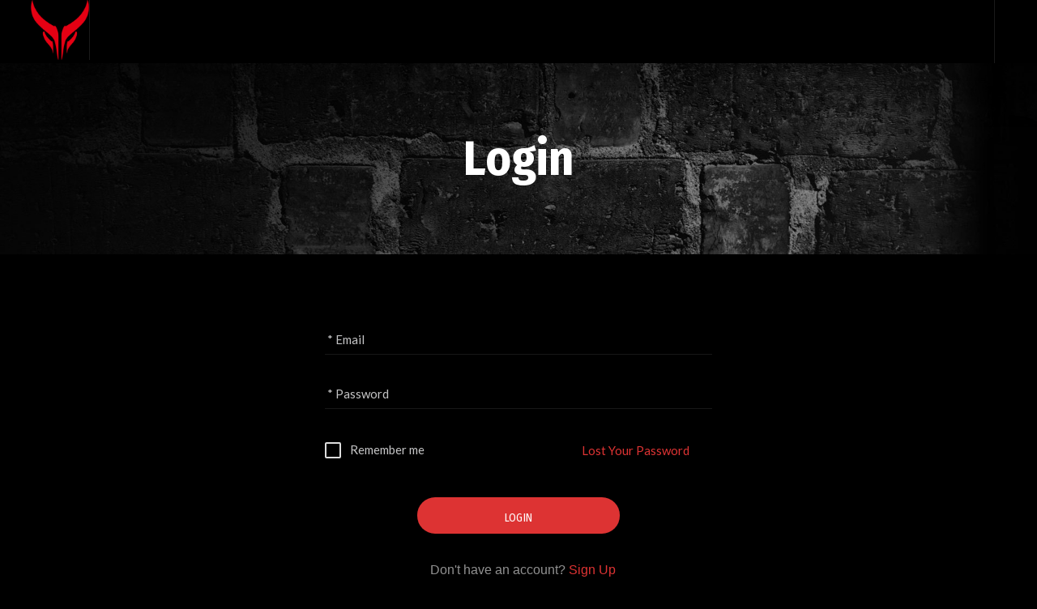

--- FILE ---
content_type: text/css
request_url: https://devilclub.powercolor.com/wp-content/themes/vayvo-progression-child/style.css?ver=6.8.3
body_size: -450
content:
/*
Theme Name:     Vayvo Progression Child
Description:    Vayvo Progression Child Theme
Author:         Progression Studios
Template:       vayvo-progression

*/


--- FILE ---
content_type: text/css
request_url: https://devilclub.powercolor.com/wp-content/plugins/boosted-elements-progression/assets/css/frontend.min.css?ver=6.8.3
body_size: 12465
content:
/*

Plugin Name: Boosted Elements
Text Domain: boosted-elements-progression
Plugin URI: https://boosted.progression-studios.com
Description: Page Builder Add-on for Elementor
Version: 5.4
Author: Progression Studios
Author URI: http://progressionstudios.com/
Author Email: contact@progressionstudios.com
License: GNU General Public License v3.0

*/

.clearfix-boosted-element:after,.clearfix-boosted-element:before{content:"";display:table}.clearfix-boosted-element:after{clear:both}.boosted-add-cart-icon-left,.boosted-add-to-cart-left-icon .boosted-add-cart-icon-right{display:none}.boosted-add-to-cart-left-icon .boosted-add-cart-icon-left{display:inline-block}.add_to_cart_inline a.button{transition-duration:350ms;transition-property:color,background-color,opacity,border;transition-timing-function:ease-in-out}.boosted-elements-advanced-button i{transition:all .4s}.boosted-elements-advanced-btn-background,.boosted-elements-advanced-btn-background-hover,.boosted-elements-advanced-btn-text-inline,.boosted-elements-advanced-button,.boosted-elements-blog-image img,.boosted-elements-button,.boosted-elements-close-btn,.boosted-elements-content-container-overlay,.boosted-elements-icons-container a,.boosted-elements-overlay-positioning,.boosted-elements-pricing-table-button,.boosted-elements-scroll-nav-item,.boosted-elements-slide-button-main,.boosted-elements-slide-button-secondary,.boosted-single-nav-link,.progression-studios-image-grid-caption-overlay,img.boosted-elements-progression-image{transition:all .5s}.boosted-elements-slider-control-paging li,.boosted-elements-slider-direction-nav a{transition:all .4s}ul.boosted-elements-slides li .boosted-elements-slide-button-main,ul.boosted-elements-slides li .boosted-elements-slide-button-secondary,ul.boosted-elements-slides li .boosted-elements-slide-content,ul.boosted-elements-slides li .boosted-elements-slide-sub-title,ul.boosted-elements-slides li .boosted-elements-slide-title{animation-duration:.6s;opacity:0}.boosted-no-delay-animate ul.boosted-elements-slides li .boosted-elements-slide-button-main,.boosted-no-delay-animate ul.boosted-elements-slides li .boosted-elements-slide-button-secondary,.boosted-no-delay-animate ul.boosted-elements-slides li .boosted-elements-slide-content,.boosted-no-delay-animate ul.boosted-elements-slides li .boosted-elements-slide-sub-title,.boosted-no-delay-animate ul.boosted-elements-slides li .boosted-elements-slide-title,ul.boosted-elements-slides li.bosted_animate_none .boosted-elements-slide-button-main,ul.boosted-elements-slides li.bosted_animate_none .boosted-elements-slide-button-secondary,ul.boosted-elements-slides li.bosted_animate_none .boosted-elements-slide-content,ul.boosted-elements-slides li.bosted_animate_none .boosted-elements-slide-sub-title,ul.boosted-elements-slides li.bosted_animate_none .boosted-elements-slide-title,ul.boosted-elements-slides li.bosted_animate_none .boosted-elements-slider-content{opacity:1}.boosted-delay-animate ul.boosted-elements-slides li.boosted-elements-slider-active-slide .boosted-elements-slide-button-main,.boosted-delay-animate ul.boosted-elements-slides li.boosted-elements-slider-active-slide .boosted-elements-slide-button-secondary,.boosted-delay-animate ul.boosted-elements-slides li.boosted-elements-slider-active-slide .boosted-elements-slide-content,.boosted-delay-animate ul.boosted-elements-slides li.boosted-elements-slider-active-slide .boosted-elements-slide-sub-title,.boosted-delay-animate ul.boosted-elements-slides li.boosted-elements-slider-active-slide .boosted-elements-slide-title,.boosted-no-delay-animate li.boosted-elements-slider-active-slide .boosted-elements-slider-content{animation-duration:.8s;animation-fill-mode:both}.boosted-no-delay-animate li.boosted-elements-slider-active-slide .boosted-elements-slider-content{animation-duration:.9s;opacity:1}.boosted-no-delay-animate li .boosted-elements-slider-content{animation-delay:650ms;opacity:0}.boosted-delay-animate ul.boosted-elements-slides li.boosted-elements-slider-active-slide.bosted_animate_up .boosted-elements-slide-button-main,.boosted-delay-animate ul.boosted-elements-slides li.boosted-elements-slider-active-slide.bosted_animate_up .boosted-elements-slide-button-secondary,.boosted-delay-animate ul.boosted-elements-slides li.boosted-elements-slider-active-slide.bosted_animate_up .boosted-elements-slide-content,.boosted-delay-animate ul.boosted-elements-slides li.boosted-elements-slider-active-slide.bosted_animate_up .boosted-elements-slide-sub-title,.boosted-delay-animate ul.boosted-elements-slides li.boosted-elements-slider-active-slide.bosted_animate_up .boosted-elements-slide-title,.boosted-no-delay-animate li.boosted-elements-slider-active-slide.bosted_animate_up .boosted-elements-slider-content{animation-name:Boostedelementsfadeup}.boosted-delay-animate ul.boosted-elements-slides li.boosted-elements-slider-active-slide.bosted_animate_down .boosted-elements-slide-button-main,.boosted-delay-animate ul.boosted-elements-slides li.boosted-elements-slider-active-slide.bosted_animate_down .boosted-elements-slide-button-secondary,.boosted-delay-animate ul.boosted-elements-slides li.boosted-elements-slider-active-slide.bosted_animate_down .boosted-elements-slide-content,.boosted-delay-animate ul.boosted-elements-slides li.boosted-elements-slider-active-slide.bosted_animate_down .boosted-elements-slide-sub-title,.boosted-delay-animate ul.boosted-elements-slides li.boosted-elements-slider-active-slide.bosted_animate_down .boosted-elements-slide-title,.boosted-no-delay-animate li.boosted-elements-slider-active-slide.bosted_animate_down .boosted-elements-slider-content{animation-name:Boostedelementsfadedown}.boosted-delay-animate ul.boosted-elements-slides li.boosted-elements-slider-active-slide.bosted_animate_right .boosted-elements-slide-button-main,.boosted-delay-animate ul.boosted-elements-slides li.boosted-elements-slider-active-slide.bosted_animate_right .boosted-elements-slide-button-secondary,.boosted-delay-animate ul.boosted-elements-slides li.boosted-elements-slider-active-slide.bosted_animate_right .boosted-elements-slide-content,.boosted-delay-animate ul.boosted-elements-slides li.boosted-elements-slider-active-slide.bosted_animate_right .boosted-elements-slide-sub-title,.boosted-delay-animate ul.boosted-elements-slides li.boosted-elements-slider-active-slide.bosted_animate_right .boosted-elements-slide-title,.boosted-no-delay-animate li.boosted-elements-slider-active-slide.bosted_animate_right .boosted-elements-slider-content{animation-name:Boostedelementsfaderight}.boosted-delay-animate ul.boosted-elements-slides li.boosted-elements-slider-active-slide.bosted_animate_left .boosted-elements-slide-button-main,.boosted-delay-animate ul.boosted-elements-slides li.boosted-elements-slider-active-slide.bosted_animate_left .boosted-elements-slide-button-secondary,.boosted-delay-animate ul.boosted-elements-slides li.boosted-elements-slider-active-slide.bosted_animate_left .boosted-elements-slide-content,.boosted-delay-animate ul.boosted-elements-slides li.boosted-elements-slider-active-slide.bosted_animate_left .boosted-elements-slide-sub-title,.boosted-delay-animate ul.boosted-elements-slides li.boosted-elements-slider-active-slide.bosted_animate_left .boosted-elements-slide-title,.boosted-no-delay-animate li.boosted-elements-slider-active-slide.bosted_animate_left .boosted-elements-slider-content{animation-name:Boostedelementsfadeleft}.boosted-delay-animate ul.boosted-elements-slides li.boosted-elements-slider-active-slide.bosted_animate_out .boosted-elements-slide-button-main,.boosted-delay-animate ul.boosted-elements-slides li.boosted-elements-slider-active-slide.bosted_animate_out .boosted-elements-slide-button-secondary,.boosted-delay-animate ul.boosted-elements-slides li.boosted-elements-slider-active-slide.bosted_animate_out .boosted-elements-slide-content,.boosted-delay-animate ul.boosted-elements-slides li.boosted-elements-slider-active-slide.bosted_animate_out .boosted-elements-slide-sub-title,.boosted-delay-animate ul.boosted-elements-slides li.boosted-elements-slider-active-slide.bosted_animate_out .boosted-elements-slide-title,.boosted-no-delay-animate li.boosted-elements-slider-active-slide.bosted_animate_out .boosted-elements-slider-content{animation-name:Boostedelementszoomup}.boosted-delay-animate ul.boosted-elements-slides li.boosted-elements-slider-active-slide.bosted_animate_in .boosted-elements-slide-button-main,.boosted-delay-animate ul.boosted-elements-slides li.boosted-elements-slider-active-slide.bosted_animate_in .boosted-elements-slide-button-secondary,.boosted-delay-animate ul.boosted-elements-slides li.boosted-elements-slider-active-slide.bosted_animate_in .boosted-elements-slide-content,.boosted-delay-animate ul.boosted-elements-slides li.boosted-elements-slider-active-slide.bosted_animate_in .boosted-elements-slide-sub-title,.boosted-delay-animate ul.boosted-elements-slides li.boosted-elements-slider-active-slide.bosted_animate_in .boosted-elements-slide-title,.boosted-no-delay-animate li.boosted-elements-slider-active-slide.bosted_animate_in .boosted-elements-slider-content{animation-name:Boostedelementszoomout}@keyframes Boostedelementsfade{0%{opacity:0}100%{opacity:1}}@keyframes Boostedelementsfadeup{0%{opacity:0;transform:translate3d(0,80%,0)}100%{opacity:1;transform:translate3d(0,0,0)}}@keyframes Boostedelementsfadedown{0%{opacity:0;transform:translate3d(0,-80%,0)}100%{opacity:1;transform:translate3d(0,0,0)}}@keyframes Boostedelementsfadeleft{0%{opacity:0;transform:translate3d(20%,0,0)}100%{opacity:1;transform:translate3d(0,0,0)}}@keyframes Boostedelementsfaderight{0%{opacity:0;transform:translate3d(-20%,0,0)}100%{opacity:1;transform:translate3d(0,0,0)}}@keyframes Boostedelementszoomup{0%{opacity:0;transform:scale(1.2)}100%{opacity:1;transform:scale(1)}}@keyframes Boostedelementszoomout{0%{opacity:0;transform:scale(.85)}100%{opacity:1;transform:scale(1)}}ul.boosted-elements-slides li.boosted-elements-slider-active-slide .boosted-animation-delay-one:nth-child(1){animation-delay:.6s}ul.boosted-elements-slides li.boosted-elements-slider-active-slide .boosted-animation-delay-one:nth-child(2){animation-delay:.7s}ul.boosted-elements-slides li.boosted-elements-slider-active-slide .boosted-animation-delay-one:nth-child(3){animation-delay:.8s}ul.boosted-elements-slides li.boosted-elements-slider-active-slide .boosted-animation-delay-one:nth-child(4){animation-delay:.9s}ul.boosted-elements-slides li.boosted-elements-slider-active-slide .boosted-animation-delay-one:nth-child(5){animation-delay:1s}ul.boosted-elements-slides li.boosted-elements-slider-active-slide .boosted-animation-delay:nth-child(1){animation-delay:.6s}ul.boosted-elements-slides li.boosted-elements-slider-active-slide .boosted-animation-delay:nth-child(2){animation-delay:.8s}ul.boosted-elements-slides li.boosted-elements-slider-active-slide .boosted-animation-delay:nth-child(3){animation-delay:1s}ul.boosted-elements-slides li.boosted-elements-slider-active-slide .boosted-animation-delay:nth-child(4){animation-delay:1.2s}ul.boosted-elements-slides li.boosted-elements-slider-active-slide .boosted-animation-delay:nth-child(5){animation-delay:1.4s}ul.boosted-elements-slides li.boosted-elements-slider-active-slide .boosted-animation-delay-three:nth-child(1){animation-delay:.6s}ul.boosted-elements-slides li.boosted-elements-slider-active-slide .boosted-animation-delay-three:nth-child(2){animation-delay:.9s}ul.boosted-elements-slides li.boosted-elements-slider-active-slide .boosted-animation-delay-three:nth-child(3){animation-delay:1.2s}ul.boosted-elements-slides li.boosted-elements-slider-active-slide .boosted-animation-delay-three:nth-child(4){animation-delay:1.5s}ul.boosted-elements-slides li.boosted-elements-slider-active-slide .boosted-animation-delay-three:nth-child(5){animation-delay:1.8s}ul.boosted-elements-slides li.boosted-elements-slider-active-slide .boosted-animation-delay-four:nth-child(1){animation-delay:.6s}ul.boosted-elements-slides li.boosted-elements-slider-active-slide .boosted-animation-delay-four:nth-child(2){animation-delay:1s}ul.boosted-elements-slides li.boosted-elements-slider-active-slide .boosted-animation-delay-four:nth-child(3){animation-delay:1.4s}ul.boosted-elements-slides li.boosted-elements-slider-active-slide .boosted-animation-delay-four:nth-child(4){animation-delay:1.8s}ul.boosted-elements-slides li.boosted-elements-slider-active-slide .boosted-animation-delay-four:nth-child(5){animation-delay:2.2s}ul.boosted-elements-slides li.boosted-elements-slider-active-slide .boosted-animation-delay-five:nth-child(1){animation-delay:.6s}ul.boosted-elements-slides li.boosted-elements-slider-active-slide .boosted-animation-delay-five:nth-child(2){animation-delay:1.1s}ul.boosted-elements-slides li.boosted-elements-slider-active-slide .boosted-animation-delay-five:nth-child(3){animation-delay:1.6s}ul.boosted-elements-slides li.boosted-elements-slider-active-slide .boosted-animation-delay-five:nth-child(4){animation-delay:2.1s}ul.boosted-elements-slides li.boosted-elements-slider-active-slide .boosted-animation-delay-five:nth-child(5){animation-delay:2.6s}.boosted-elements-logo-container a{-webkit-touch-callout:none;-webkit-user-select:none;-khtml-user-select:none;-moz-user-select:none;-ms-user-select:none;user-select:none;outline:0;outline:0}.boosted-elements-progression-countdown-container-overflow{overflow:hidden}.boosted-elements-progression-countdown-container ul.boosted-elements-progression-timer{list-style:none;margin:0;padding:0;display:table;table-layout:fixed;width:100%;background:0 0}.boosted-elements-progression-countdown-container ul.boosted-elements-progression-timer li.boosted-elements-timer-float{list-style:none;margin:0;padding:0;display:table-cell;background:0 0}.boosted-elements-progression-countdown-container.boosted-elements-force-two-column ul.boosted-elements-progression-timer li.boosted-elements-timer-float{width:50%;display:block;float:left}.boosted-elements-progression-countdown-container ul.boosted-elements-progression-timer li.boosted-elements-timer-float:after,.boosted-elements-progression-countdown-container ul.boosted-elements-progression-timer li.boosted-elements-timer-float:before{display:none}.boosted-elements-timer-segment{text-align:center;background:#0e9dd2;color:#fff;padding:30px 0;border-radius:4px}.boosted-elements-timer-digit{font-size:38px}.boosted_elements_text_position_inline .boosted-elements-timer-text{display:inline}.boosted-elements-timer-text{display:block}.boosted-elements-progression-image-grid-container{overflow:hidden}.boosted-elements-progression-isotope-animation{opacity:0;transition:opacity .5s}.boosted-elements-progression-masonry-item.boosted-elements-isotope-animation-start .boosted-elements-progression-isotope-animation{opacity:1}.progression-studios-grid-caption{padding:20px 20px;font-size:14px;color:#888}.progression-studios-image-grid-caption-table{background:#f1f1f1}.boosted-elements-progression-image-grid-item{overflow:hidden;position:relative}.boosted-elements-image-grid-transition-zoom .boosted-elements-progression-image-grid-item:hover img.boosted-elements-progression-image{-webkit-transform:scale(1.09);transform:scale(1.09)}.boosted-elements-image-grid-transition-grey .boosted-elements-progression-image-grid-item:hover img.boosted-elements-progression-image{-webkit-filter:grayscale(100%);filter:grayscale(100%)}.boosted-elements-image-grid-transition-sepia .boosted-elements-progression-image-grid-item:hover img.boosted-elements-progression-image{-webkit-filter:sepia(50%);filter:sepia(50%)}.boosted-elements-image-grid-transition-saturate .boosted-elements-progression-image-grid-item:hover img.boosted-elements-progression-image{-webkit-filter:saturate(50%);filter:saturate(50%)}.boosted-elements-image-grid-caption-overlay .boosted-elements-progression-image-grid-item:hover .progression-studios-image-grid-caption-overlay{opacity:1}.boosted-elements-image-grid-caption-overlay .progression-studios-image-grid-caption-overlay{position:absolute;top:0;width:100%;height:100%;opacity:0}.boosted-elements-image-grid-caption-overlay .progression-studios-image-grid-caption-table{display:table;table-layout:fixed;width:100%;height:100%}.boosted-elements-slider-container a:focus,.boosted-elements-slider-container a:hover,.boosted-elements-slider-slider a:focus,.boosted-elements-slider-slider a:hover{outline:0;-moz-outline-style:none}.boosted-elements-slider-control-nav,.boosted-elements-slider-direction-nav,.boosted-elements-slides,.boosted-elements-slides>li{margin:0;padding:0;list-style:none}.boosted-elements-slider-pauseplay span{text-transform:capitalize}.boosted-elements-slider-main{margin:0;padding:0}.boosted-elements-slider-main .boosted-elements-slides>li{display:none;-webkit-backface-visibility:hidden}.boosted-elements-slider-main .boosted-elements-slides:after{content:"\0020";display:block;clear:both;visibility:hidden;line-height:0;height:0}html[xmlns] .boosted-elements-slider-main .boosted-elements-slides{display:block}* html .boosted-elements-slider-main .boosted-elements-slides{height:1%}.no-js .boosted-elements-slider-main .boosted-elements-slides>li:first-child{display:block}.boosted-elements-slider-main{margin:0;position:relative;zoom:1}.boosted-elements-slider-main .boosted-elements-slides{zoom:1}.boosted-elements-slider-main .boosted-elements-slides img{height:auto;-moz-user-select:none}.boosted-elements-slider-viewport{max-height:2000px;-webkit-transition:all 1s ease;-moz-transition:all 1s ease;-ms-transition:all 1s ease;-o-transition:all 1s ease;transition:all 1s ease}.loading .boosted-elements-slider-viewport{max-height:300px}.carousel li{margin-right:5px}.boosted-elements-slider-direction-nav a{text-decoration:none;display:block;width:70px;height:80px;line-height:80px;margin:-40px 0 0 0;position:absolute;top:50%;z-index:10;overflow:hidden;opacity:0;outline:0;-moz-outline-style:none;cursor:pointer;color:rgba(0,0,0,.8);text-shadow:1px 1px 0 rgba(255,255,255,.3)}.boosted-elements-slider-direction-nav a:before{font-family:'Font Awesome 5 Free';font-weight:900;font-size:18px;display:inline-block;content:'\f053';color:#fff}.boosted-elements-slider-direction-nav a.boosted-elements-slider-next:before{content:'\f054'}.boosted-elements-slider-direction-nav .boosted-elements-slider-prev{left:0;padding-left:18px}.boosted-elements-slider-direction-nav .boosted-elements-slider-next{right:0;padding-right:18px;text-align:right}.boosted-elements-slider-main:hover .boosted-elements-slider-direction-nav .boosted-elements-slider-prev{opacity:.85}.boosted-elements-slider-main:hover .boosted-elements-slider-direction-nav .boosted-elements-slider-prev:hover{opacity:.85}.boosted-elements-slider-main:hover .boosted-elements-slider-direction-nav .boosted-elements-slider-next{opacity:.85}.boosted-elements-slider-main:hover .boosted-elements-slider-direction-nav .boosted-elements-slider-next:hover{opacity:.85}.boosted-elements-slider-direction-nav .boosted-elements-slider-disabled{opacity:0!important;cursor:default;z-index:-1}.boosted-elements-slider-pauseplay a{display:block;width:20px;height:20px;position:absolute;bottom:5px;left:10px;opacity:.8;z-index:10;overflow:hidden;cursor:pointer;color:#000}.boosted-elements-slider-pauseplay a:before{font-family:'Font Awesome 5 Free';font-weight:900;font-size:20px;display:inline-block;content:'\f04b'}.boosted-elements-slider-pauseplay a:hover{opacity:1}.boosted-elements-slider-pauseplay a.boosted-elements-slider-play:before{content:'\f04c'}.boosted-elements-slider-control-nav{width:100%;position:absolute;bottom:14px;z-index:25;text-align:center}.boosted-elements-slider-control-nav li{margin:0 6px;display:inline-block;zoom:1}.boosted-elements-slider-control-paging li a{transition:all .3s;width:9px;height:9px;display:block;background:rgba(255,255,255,.5);cursor:pointer;text-indent:-9999px;-webkit-box-shadow:inset 0 0 3px rgba(0,0,0,.3);-moz-box-shadow:inset 0 0 3px rgba(0,0,0,.3);-o-box-shadow:inset 0 0 3px rgba(0,0,0,.3);box-shadow:inset 0 0 3px rgba(0,0,0,.3);-webkit-border-radius:30px;-moz-border-radius:30px;border-radius:30px;outline:0;-moz-outline-style:none}.boosted-elements-slider-control-paging li a.boosted-elements-slider-active{background:#fff;cursor:default}.boosted-elements-slider-control-thumbs{margin:5px 0 0;position:static;overflow:hidden}.boosted-elements-slider-control-thumbs li{width:25%;float:left;margin:0}.boosted-elements-slider-control-thumbs img{width:100%;height:auto;display:block;opacity:.7;cursor:pointer;-moz-user-select:none;-webkit-transition:all 1s ease;-moz-transition:all 1s ease;-ms-transition:all 1s ease;-o-transition:all 1s ease;transition:all 1s ease}.boosted-elements-slider-control-thumbs img:hover{opacity:1}.boosted-elements-slider-control-thumbs .boosted-elements-slider-active{opacity:1;cursor:default}.boosted-elements-slider-bg-overlay,.boosted-elements-slider-gradient-overlay{position:absolute;height:100%;width:100%;top:0;z-index:4;left:0}.boosted-elements-slider-gradient-overlay{z-index:5}.boosted-elements-video-bg{position:absolute;height:100%;width:100%;top:0;z-index:2;left:0;overflow:hidden}.boosted-elements-youtube-player{position:absolute;height:100%;width:100%;top:0;left:0;z-index:2;overflow:hidden;pointer-events:none}.boosted-elements-youtube-player span.mb_YTPBar{display:none!important}@media only screen and (max-width:959px){.boosted-elements-youtube-player{display:none!important}}ul.boosted-elements-slides li .boosted-elements-slide-content span,ul.boosted-elements-slides li .boosted-elements-slide-sub-title span,ul.boosted-elements-slides li .boosted-elements-slide-title span{display:inline-block}.clearfix-boosted-element:after{clear:both}.boosted-elements-slider-background{position:relative;overflow:hidden;width:100%;background-repeat:no-repeat}.boosted-elements-slider-display-table{display:table;width:100%;height:100%}.boosted-elements-slider-content-container{width:100%}.boosted-elements-slider-content{position:relative;z-index:10;width:100%;line-height:1.4;-webkit-font-smoothing:antialiased}.boosted-elements-slider-content .boosted-elements-slide-title{font-size:38px;font-weight:700;color:#fff;margin-bottom:15px}.boosted-elements-slider-content .boosted-elements-slide-sub-title{font-size:28px;color:#fff;margin-bottom:10px}.boosted-elements-slider-content .boosted-elements-slide-content{font-size:15px;color:#fff;margin-bottom:25px}.boosted-elements-slider-content .boosted-elements-slide-button-main,.boosted-elements-slider-content .boosted-elements-slide-button-secondary{cursor:pointer;display:inline-block;font-size:12px;background:#fff;color:#000;line-height:1;padding:16px 20px}.boosted-elements-slider-content .boosted-elements-slide-button-main{margin-right:5px}.boosted-elements-slider-content .boosted-elements-slide-button-secondary{margin-left:5px}.boosted_elements_slider_arrow_visiblity_visible .boosted-elements-slider-direction-nav a{opacity:.85}.boosted_elements_slider_arrow_visiblity_hidden .boosted-elements-slider-direction-nav a,.boosted_elements_slider_dots_visiblity_hidden .boosted-elements-slider-control-paging{display:none}.boosted_elements_slider_dots_visiblity_hover .boosted-elements-slider-control-paging li{opacity:0}.boosted_elements_slider_dots_visiblity_hover .boosted-elements-slider-main:hover .boosted-elements-slider-control-paging li{opacity:1}.boosted-elements-slider-main{position:relative;z-index:1}.boosted-slider-arrow-down{cursor:pointer;position:absolute;z-index:20;left:50%;bottom:76px;margin-left:-25px;width:50px;line-height:50px;height:50px;text-align:center;font-size:14px;color:#fff;border:2px solid #fff;border-radius:80px;-webkit-touch-callout:none;-webkit-user-select:none;-khtml-user-select:none;-moz-user-select:none;-ms-user-select:none;user-select:none}.boosted-slider-arrow-down i{position:relative;top:-1px}.boosted-elements-progression-image-slideshow-container .fotorama .fotorama__arr--next.fotorama__arr,.boosted-elements-progression-image-slideshow-container .fotorama .fotorama__arr--prev.fotorama__arr{transition:all .5s}.boosted-elements-slider-content-image{position:absolute;z-index:6;line-height:1}.boosted-elements-slider-image-animate{position:relative;z-index:10;width:100%;-webkit-font-smoothing:antialiased}.progression-studios-boosted-slider-upside-down{background-repeat:no-repeat;background-position:center center;background-size:cover;position:absolute;width:100%;height:100%;top:100%;left:0;z-index:15;-moz-transform:scale(1,-1);-o-transform:scale(1,-1);-webkit-transform:scale(1,-1);transform:scale(1,-1);-webkit-filter:blur(6px);filter:blur(6px);opacity:.5}.progression-studios-boosted-slider-upside-down:after{content:'';display:block;position:absolute;width:100%;bottom:0;left:0;height:100%;background:-moz-linear-gradient(top,#08070e 0,#08070e 80% ,rgba(8,7,14,0) 100%);background:-webkit-linear-gradient(top,#08070e 0,#08070e 80%,rgba(8,7,14,0) 100%);background:linear-gradient(to bottom,#08070e 0,#08070e 80%,rgba(8,7,14,0) 100%)}.boosted-elements-repeater-field{display:inline-block}.morphext>.animated{display:inline-block}.typed-cursor{opacity:1;-webkit-animation:boosted_blink .7s infinite;-moz-animation:boosted_blink .7s infinite;animation:boosted_blink .7s infinite}@keyframes boosted_blink{0%{opacity:1}50%{opacity:0}100%{opacity:1}}@-webkit-keyframes boosted_blink{0%{opacity:1}50%{opacity:0}100%{opacity:1}}@-moz-keyframes boosted_blink{0%{opacity:1}50%{opacity:0}100%{opacity:1}}.boosted-top-level{z-index:50}.boosted-elements-progression-pricing-container{text-align:center;position:relative;overflow:hidden}.boosted-elements-pricing-header{border-style:solid;border-color:#6997ae;border-right-width:0;border-left-width:0;border-bottom-width:0;border-top-width:0;background:#0e9dd2;padding:20px 0}h2.boosted-elements-pricing-title{color:#fff}h4.boosted-elements-pricing-sub-title{color:#fff}.boosted-elements-pricing-section{background:#f2f5fa;padding:30px 20px 30px 20px;line-height:1}.boosted-elements-pricing-for-sale{text-decoration:line-through;padding-right:10px;font-size:18px}.boosted-elements-pricing-currency div,.boosted-elements-pricing-duration div,.boosted-elements-pricing-main-price div{display:inline}.boosted-elements-pricing-currency{position:relative}.boosted-elements-pricing-main-price{font-size:45px;font-weight:700}.boosted-elements-display-duration-block .boosted-elements-pricing-duration{display:block}.boosted-elements-pricing-duration{color:#777;position:relative}ul.boosted-elements-pricing-features{background:#fff;list-style:none;margin:0;padding:30px 20px 20px 20px}ul.boosted-elements-pricing-features li{margin:0 0 10px 0;padding:0 0 10px 0;border-style:solid;border-width:0}ul.boosted-elements-pricing-features li:after,ul.boosted-elements-pricing-features li:before{display:none}.boosted-elements-strikethrough{text-decoration:line-through}.boosted-elements-pricing-footer{border-style:solid;border-width:0;background:#fff;padding:0 20px 35px 20px}.boosted-elements-pricing-table-button{cursor:pointer;display:inline-block;background:#0e9dd2;color:#fff;line-height:1;padding:16px 25px}.boosted-elements-pricing-table-button:hover{color:#fff;background:#0e9dd2}.boosted-elements-footer-additional-text{font-size:90%;color:#888}.boosted-elelements-pricing-ribbon{position:absolute;font-size:13px;background:#6997ae;color:#fff;text-align:center;transform:rotate(-45deg);line-height:35px;width:180px;top:25px;right:auto;left:-44px}.boosted-elements-pricing-table-ribbon-right .boosted-elelements-pricing-ribbon{transform:rotate(45deg);left:auto;right:-48px}.boosted-elements-progression-flip-box-container{position:relative;height:300px;width:100%}.boosted-elements-flip-box-vertical-align{width:100%}.boosted-elements-flip-box-padding{padding:0 30px 5px 30px}.boosted-elements-flip-box-icon-image{display:inline-block;margin:0 auto 15px auto;line-height:1}.boosted-elements-flip-box-icon-image.boosted_eleements_flip_front_icon_style_background{background:#ccc}.boosted_eleements_flip_front_icon_style_bordered{border:2px solid #fff}.boosted_flip_box_icon_border_round{border-radius:100px}.boosted_eleements_flip_front_icon_style_background,.boosted_eleements_flip_front_icon_style_bordered{padding:15px}.boosted-elements-flip-box-icon-image i{font-size:40px;line-height:40px;width:40px}.boosted-elements-flip-box-front-container{text-align:center;position:absolute;top:0;left:0;z-index:2;width:100%;height:100%;background:#0e9dd2;color:#fff;border-color:#000}.boosted-elements-flip-box-content,h2.boosted-elements-flip-box-heading{color:#fff}.boosted-elements-flip-box-rear-container{text-align:center;position:absolute;top:0;left:0;width:100%;height:100%;background:#444;color:#fff}.boosted-elements-progression-button-floating-container{position:fixed;z-index:100}.boosted-elements-progression-button-floating-container .boosted-elements-button{margin-top:0;font-size:14px;position:relative;padding:14px 20px}.boosted-elements-button{cursor:pointer;display:inline-block;background:#077bbe;color:#fff;line-height:1;padding:16px 25px;margin-top:15px}.boosted-elements-button div,.boosted-elements-pricing-table-button div{display:inline-block}.boosted-elements-button:hover{background:#077bbe;color:#fff}.boosted-elements-progression-flip-box-container{perspective:1000px}.boosted-elements-flip-box-front-container,.boosted-elements-flip-box-rear-container{transition-duration:.5s;transition-property:all;transition-timing-function:ease}.boosted-elements-flip-box-flip-card{width:100%;height:100%;transform-style:preserve-3d;transition:all .5s ease}.boosted-elements-flip-box-front-container,.boosted-elements-flip-box-rear-container{-moz-backface-visibility:hidden;-webkit-backface-visibility:hidden;backface-visibility:hidden;transform:rotateX(0);transform:rotateY(0)}.boosted-animate-flip.boosted-animate-up .boosted-elements-flip-box-rear-container,.boosted-animate-flip.boosted-animate-up.boosted-elements-progression-flip-box-container:hover .boosted-elements-flip-box-flip-card{transform:rotateX(180deg)}.boosted-animate-flip.boosted-animate-down .boosted-elements-flip-box-rear-container,.boosted-animate-flip.boosted-animate-down.boosted-elements-progression-flip-box-container:hover .boosted-elements-flip-box-flip-card{transform:rotateX(-180deg)}.boosted-animate-flip.boosted-animate-left .boosted-elements-flip-box-rear-container,.boosted-animate-flip.boosted-animate-left.boosted-elements-progression-flip-box-container:hover .boosted-elements-flip-box-flip-card{transform:rotateY(-180deg)}.boosted-animate-flip.boosted-animate-right .boosted-elements-flip-box-rear-container,.boosted-animate-flip.boosted-animate-right.boosted-elements-progression-flip-box-container:hover .boosted-elements-flip-box-flip-card{transform:rotateY(180deg)}.boosted-animate-push.boosted-elements-progression-flip-box-container,.boosted-animate-slide.boosted-elements-progression-flip-box-container{overflow:hidden}.boosted-animate-push .boosted-elements-flip-box-rear-container,.boosted-animate-slide .boosted-elements-flip-box-rear-container{z-index:3}.boosted-animate-push.boosted-animate-up .boosted-elements-flip-box-rear-container,.boosted-animate-slide.boosted-animate-up .boosted-elements-flip-box-rear-container{top:100%}.boosted-animate-push.boosted-animate-up.boosted-elements-progression-flip-box-container:hover .boosted-elements-flip-box-rear-container,.boosted-animate-slide.boosted-animate-up.boosted-elements-progression-flip-box-container:hover .boosted-elements-flip-box-rear-container{top:0}.boosted-animate-push.boosted-animate-down .boosted-elements-flip-box-rear-container,.boosted-animate-slide.boosted-animate-down .boosted-elements-flip-box-rear-container{top:auto;bottom:100%}.boosted-animate-push.boosted-animate-down.boosted-elements-progression-flip-box-container:hover .boosted-elements-flip-box-rear-container,.boosted-animate-slide.boosted-animate-down.boosted-elements-progression-flip-box-container:hover .boosted-elements-flip-box-rear-container{top:auto;bottom:0}.boosted-animate-push.boosted-animate-left .boosted-elements-flip-box-rear-container,.boosted-animate-slide.boosted-animate-left .boosted-elements-flip-box-rear-container{left:100%}.boosted-animate-push.boosted-animate-left.boosted-elements-progression-flip-box-container:hover .boosted-elements-flip-box-rear-container,.boosted-animate-slide.boosted-animate-left.boosted-elements-progression-flip-box-container:hover .boosted-elements-flip-box-rear-container{left:0}.boosted-animate-push.boosted-animate-right .boosted-elements-flip-box-rear-container,.boosted-animate-slide.boosted-animate-right .boosted-elements-flip-box-rear-container{left:auto;right:100%}.boosted-animate-push.boosted-animate-right.boosted-elements-progression-flip-box-container:hover .boosted-elements-flip-box-rear-container,.boosted-animate-slide.boosted-animate-right.boosted-elements-progression-flip-box-container:hover .boosted-elements-flip-box-rear-container{left:auto;right:0}.boosted-animate-push.boosted-animate-up.boosted-elements-progression-flip-box-container:hover .boosted-elements-flip-box-front-container{top:-100%}.boosted-animate-push.boosted-animate-down.boosted-elements-progression-flip-box-container:hover .boosted-elements-flip-box-front-container{top:100%}.boosted-animate-push.boosted-animate-left.boosted-elements-progression-flip-box-container:hover .boosted-elements-flip-box-front-container{left:-100%}.boosted-animate-push.boosted-animate-right.boosted-elements-progression-flip-box-container:hover .boosted-elements-flip-box-front-container{left:100%}.boosted-animate-zoom-in .boosted-elements-flip-box-rear-container{opacity:0;transform:scale(.75);z-index:3}.boosted-animate-zoom-in.boosted-elements-progression-flip-box-container:hover .boosted-elements-flip-box-rear-container{opacity:1;transform:scale(1)}.boosted-animate-zoom-out.boosted-elements-progression-flip-box-container:hover .boosted-elements-flip-box-front-container{opacity:0;transform:scale(.75)}.boosted-animate-fade.boosted-elements-progression-flip-box-container:hover .boosted-elements-flip-box-front-container{opacity:0}.boosted-elements-team-content{padding:30px}h4.boosted-elements-team-heading{margin-bottom:2px}h5.boosted-elements-team-job-title{margin-bottom:15px}.boosted-elements-team-description{margin-bottom:15px}.boosted-elements-progression-team-member-container .boosted-elements-button{margin-bottom:20px}.boosted-elements-team-image{position:relative}.boosted-elements-content-container-overlay{width:100%;height:100%;position:absolute;float:left;top:0;left:0;opacity:0}.boosted-elements-team-image:hover .boosted-elements-content-container-overlay{opacity:1}.boosted-elements-team-image .boosted-elements-overlay-table{margin:0;padding:0;display:table;table-layout:fixed;width:100%;height:100%}.boosted-elements-team-image .boosted-elements-overlay-table-cell{display:table-cell;vertical-align:middle;position:static}.boosted-elements-icons-container a{text-align:center;display:inline-block;margin:0 5px 5px 5px}.boosted_elements_image_align_left .boosted-elements-team-image,.boosted_elements_image_align_right .boosted-elements-team-content{float:left}.boosted_elements_image_align_left .boosted-elements-team-content,.boosted_elements_image_align_right .boosted-elements-team-image{float:right}.boosted_elements_image_align_left .boosted-elements-team-image,.boosted_elements_image_align_right .boosted-elements-team-image{width:40%}.boosted_elements_image_align_left .boosted-elements-team-content,.boosted_elements_image_align_right .boosted-elements-team-content{width:60%}@media only screen and (max-width:767px){.boosted_elements_image_align_left .boosted-elements-team-content,.boosted_elements_image_align_left .boosted-elements-team-image,.boosted_elements_image_align_right .boosted-elements-team-content,.boosted_elements_image_align_right .boosted-elements-team-image{width:100%}}.boosted-elements-progression-popup-container{background:#fff;width:600px;overflow:hidden}.boosted_popup_slide{transform:translateX(0) translateY(-40%)}.popup_visible .boosted_popup_slide{transform:translateX(0) translateY(0)}.boosted_popup_slide_up{transform:translateX(0) translateY(40%)}.popup_visible .boosted_popup_slide_up{transform:translateX(0) translateY(0)}.boosted_popup_slide_left{transform:translateX(40%) translateY(0)}.popup_visible .boosted_popup_slide_left{transform:translateX(0) translateY(0)}.boosted_popup_slide_right{transform:translateX(-40%) translateY(0)}.popup_visible .boosted_popup_slide_right{transform:translateX(0) translateY(0)}.boosted_fade_and_scale{transform:scale(.8)}.popup_visible .boosted_fade_and_scale{transform:scale(1)}.popup_background{background:rgba(0,0,0,.8)}.boosted-elements-popup-header{padding:30px;background:#e9e9e9}.boosted-elements-popup-content{padding:30px 30px 10px 30px}.boosted-elements-close-btn{display:block;cursor:pointer;position:absolute;text-align:center;background:#000;color:#fff;width:36px;height:36px;line-height:36px;font-size:15px}.boosted-elements-popup-content .wp-video,.boosted-elements-popup-content iframe{width:100%;height:auto}.boosted-elements-pop-up-image{cursor:pointer}.boosted-elements-progression-scroll-nav-container{position:fixed;line-height:1;z-index:500;-webkit-touch-callout:none;-webkit-user-select:none;-khtml-user-select:none;-moz-user-select:none;-ms-user-select:none;user-select:none}.boosted-elements-progression-scroll-nav-container ul.boosted-elements-scroll-nav-menu{list-style:none;margin:0;padding:0;position:relative}.boosted-elements-progression-scroll-nav-container ul.boosted-elements-scroll-nav-menu li{margin:0;padding:0;display:block;text-align:right}ul.boosted-elements-scroll-nav-menu li:after,ul.boosted-elements-scroll-nav-menu li:before{display:none}.boosted-single-nav-link{cursor:pointer;position:relative}.boosted-elements-scroll-nav-hover-content,.boosted-elements-scroll-nav-item{display:inline-block}.boosted-elements-scroll-nav-item{font-size:9px;padding:9px 10px;color:rgba(0,0,0,.6);text-align:center}.boosted-scroll-current-item .boosted-single-nav-link .boosted-elements-scroll-nav-item,.boosted-single-nav-link:hover .boosted-elements-scroll-nav-item{color:#0e9dd2}.boosted-elements-scroll-nav-hover-content{position:absolute;top:5px;right:0;width:300px;padding-right:25px;transition:all .4s;opacity:0;visibility:hidden;font-size:14px}.boosted-elements-title-on-hovere-only .boosted-scroll-current-item .boosted-single-nav-link .boosted-elements-scroll-nav-hover-content,.boosted-single-nav-link:hover .boosted-elements-scroll-nav-hover-content{visibility:visible;opacity:1;padding-right:35px}.boosted-elements-scroll-nav-hover-content span{border-radius:4px;background:#0e9dd2;color:#fff;padding:4px 9px;font-size:12px;position:relative}.boosted-scroll-nav-icon-right{margin-left:3px}.boosted-scroll-nav-icon-left{margin-right:3px}.boosted-elements-hide-arrow-title .boosted-elements-scroll-nav-hover-content span:after{display:none}.boosted-elements-scroll-nav-hover-content span:after{content:"";display:block;position:absolute;border-top:6px solid transparent;border-bottom:6px solid transparent;border-right:none;border-left:6px solid #0e9dd2;right:-5px;top:50%;margin-top:-6px}@-moz-document url-prefix(){.boosted-elements-scroll-nav-hover-content span:after{right:-1px}}a .boosted-elements-scroll-nav-hover-content span:after{border-left-color:#0e9dd2}.boosted-elements-progression-scroll-left-layout .boosted-elements-scroll-nav-hover-content{right:auto;left:0;text-align:left;padding-right:0;padding-left:25px}.boosted-elements-progression-scroll-left-layout .boosted-single-nav-link:hover .boosted-elements-scroll-nav-hover-content,.boosted-elements-progression-scroll-left-layout.boosted-elements-title-on-hovere-only .boosted-scroll-current-item .boosted-single-nav-link .boosted-elements-scroll-nav-hover-content{padding-left:35px}.boosted-elements-progression-scroll-left-layout .boosted-elements-scroll-nav-hover-content span:after{border-right:6px solid #0e9dd2;border-left:none;right:auto;left:-5px}@-moz-document url-prefix(){.boosted-elements-progression-scroll-left-layout .boosted-elements-scroll-nav-hover-content span:after{right:auto;left:-1px}}.boosted-elements-progression-scroll-left-layout a .boosted-elements-scroll-nav-hover-content span:after{border-color-right:#0e9dd2}.boosted-elements-progression-scroll-middle-layout.boosted-elements-progression-scroll-nav-container ul.boosted-elements-scroll-nav-menu li{display:inline-block;text-align:center}.boosted-elements-progression-scroll-middle-layout .boosted-elements-scroll-nav-hover-content{padding-right:0!important;margin-right:-136px}.boosted-elements-progression-scroll-middle-layout .boosted-single-nav-link:hover .boosted-elements-scroll-nav-hover-content{padding-right:0}.boosted-elements-progression-scroll-middle-layout .boosted-elements-scroll-nav-hover-content span:after{border-top:8px solid #0e9dd2;border-right:8px solid transparent;border-left:8px solid transparent;border-bottom:none;display:block;margin-top:-1px;right:50%;margin-right:-8px;top:100%}.boosted-elements-progression-scroll-middle-layout a .boosted-elements-scroll-nav-hover-content span:after{border-top-color:#0e9dd2}.boosted-elements-blog-main-styles{position:relative;overflow:hidden;background-color:#fff}.boosted-transparent-background-color .boosted-elements-blog-main-styles{background-color:transparent}.boosted-elements-blog-image{display:block}.boosted-elements-blog-image img{margin:0;padding:0;width:100%}.boosted-elements-blog-content-container{padding:20px}h3.boosted-elements-blog-title{margin-bottom:8px}ul.boosted-elements-blog-meta-data{list-style:none;margin:0 0 15px 0;padding:0;font-size:13px;color:#999}ul.boosted-elements-blog-meta-data a{color:#999}ul.boosted-elements-blog-meta-data li.boosted-elements-blog-meta-item{margin:0;padding:0;display:inline}ul.boosted-elements-blog-meta-data li.boosted-elements-blog-meta-item span:after{padding:0 5px}ul.boosted-elements-blog-meta-data li.boosted-elements-blog-meta-item:last-child span:after{display:none}.boosted-elements-blog-excerpt{font-size:14px}a.boosted-elements-blog-read-more{display:inline-block;font-size:14px}.boosted-elements-blog-image-container{position:relative}.boosted-elements-avatar{position:absolute;bottom:0;left:0;width:50px;margin:10px 20px -15px 20px}.boosted-elements-avatar img{border-radius:100px}.boosted-elements-blog-taxonomy-overlay{position:absolute;top:0;right:0;margin:12px 20px;z-index:5}.boosted-elements-blog-taxonomy-overlay a{margin-left:5px;display:inline-block;line-height:1;border-radius:50px;padding:6px 12px;font-size:11px;background:#444;color:#fff}.boosted-transparent-background-color .boosted-elements-overlay-positioning{background:0 0}.boosted-elements-overlay-positioning{width:100%;height:100%;bottom:0;background:linear-gradient(to bottom,rgba(0,0,0,0) 0,rgba(0,0,0,0) 60%,rgba(0,0,0,.95) 100%)}.boosted-elements-overlay-positioning,.boosted-elements-overlay-positioning a,.boosted-elements-overlay-positioning ul.boosted-elements-blog-meta-data,.boosted-elements-overlay-positioning ul.boosted-elements-blog-meta-data a{color:#fff}.boosted-elements-post-list-vertical-align{width:100%}.boosted-elements-blog-overlay-layout .boosted-elements-blog-overlay-image{display:block;height:350px}.boosted-elements-blog-overlay-layout .boosted-elements-avatar{top:0;bottom:auto;left:0}.boosted-elements-pagination-container{margin:0;padding:25px 0 25px 0;text-align:center}.boosted-elements-pagination-container ul{list-style:none;margin:0;padding:0}.boosted-elements-pagination-container ul li{display:inline;margin:0;padding:0}.boosted-elements-load-more-manual .boosted-elements-infinite-nav-pro{display:block!important;width:100%}.boosted-elements-infinite-nav-pro{display:none}.boosted-elements-infinite-nav-pro a{margin:0 auto 0 auto;display:inline-block;line-height:1;border:none;text-align:center;border-radius:0;width:auto;font-size:14px;padding:12px 18px;background:#0e9dd2;color:#fff}.boosted-elements-infinite-nav-pro a span i{font-size:90%;position:relative;top:0;padding-left:3px}#boostsed-infscr-loading{z-index:31;position:absolute;text-align:center;width:100%;bottom:15px;opacity:1}#boostsed-infscr-loading img{border-radius:100px;background:#e4e4e4;padding:20px}#boostsed-infscr-loading div#boosted-elements-no-more-posts{padding-right:20px;padding-left:20px;font-size:12px;font-weight:400;display:inline-block;background:#e4e4e4;color:#999;padding:20px;display:none}.fotorama__arr:focus:after,.fotorama__fullscreen-icon:focus:after,.fotorama__html,.fotorama__img,.fotorama__nav__frame:focus .fotorama__dot:after,.fotorama__nav__frame:focus .fotorama__thumb:after,.fotorama__stage__frame,.fotorama__stage__shaft,.fotorama__video iframe{position:absolute;width:100%;height:100%;top:0;right:0;left:0;bottom:0}.fotorama--fullscreen,.fotorama__img{max-width:99999px!important;max-height:99999px!important;min-width:0!important;min-height:0!important;border-radius:0!important;box-shadow:none!important;padding:0!important}.fotorama__wrap .fotorama__grab{cursor:move;cursor:-webkit-grab;cursor:-o-grab;cursor:-ms-grab;cursor:grab}.fotorama__grabbing *{cursor:move;cursor:-webkit-grabbing;cursor:-o-grabbing;cursor:-ms-grabbing;cursor:grabbing}.fotorama__spinner{position:absolute!important;top:50%!important;left:50%!important}.fotorama__wrap--css3 .fotorama__arr,.fotorama__wrap--css3 .fotorama__fullscreen-icon,.fotorama__wrap--css3 .fotorama__nav__shaft,.fotorama__wrap--css3 .fotorama__stage__shaft,.fotorama__wrap--css3 .fotorama__thumb-border,.fotorama__wrap--css3 .fotorama__video-close,.fotorama__wrap--css3 .fotorama__video-play{-webkit-transform:translate3d(0,0,0);transform:translate3d(0,0,0)}.fotorama__caption,.fotorama__nav:after,.fotorama__nav:before,.fotorama__stage:after,.fotorama__stage:before,.fotorama__wrap--css3 .fotorama__html,.fotorama__wrap--css3 .fotorama__nav,.fotorama__wrap--css3 .fotorama__spinner,.fotorama__wrap--css3 .fotorama__stage,.fotorama__wrap--css3 .fotorama__stage .fotorama__img,.fotorama__wrap--css3 .fotorama__stage__frame{-webkit-transform:translateZ(0);transform:translateZ(0)}.fotorama__arr:focus,.fotorama__fullscreen-icon:focus,.fotorama__nav__frame{outline:0}.fotorama__arr:focus:after,.fotorama__fullscreen-icon:focus:after,.fotorama__nav__frame:focus .fotorama__dot:after,.fotorama__nav__frame:focus .fotorama__thumb:after{content:'';border-radius:inherit;background-color:rgba(0,175,234,.5)}.fotorama__wrap--video .fotorama__stage,.fotorama__wrap--video .fotorama__stage__frame--video,.fotorama__wrap--video .fotorama__stage__frame--video .fotorama__html,.fotorama__wrap--video .fotorama__stage__frame--video .fotorama__img,.fotorama__wrap--video .fotorama__stage__shaft{-webkit-transform:none!important;transform:none!important}.fotorama__wrap--css3 .fotorama__nav__shaft,.fotorama__wrap--css3 .fotorama__stage__shaft,.fotorama__wrap--css3 .fotorama__thumb-border{transition-property:-webkit-transform,width;transition-property:transform,width;transition-timing-function:cubic-bezier(.1,0,.25,1);transition-duration:0s}.fotorama__arr,.fotorama__fullscreen-icon,.fotorama__no-select,.fotorama__video-close,.fotorama__video-play,.fotorama__wrap{-webkit-user-select:none;-moz-user-select:none;-ms-user-select:none;user-select:none}.fotorama__select{-webkit-user-select:text;-moz-user-select:text;-ms-user-select:text;user-select:text}.fotorama__nav,.fotorama__nav__frame{margin:auto;padding:0}.fotorama__caption__wrap,.fotorama__nav__frame,.fotorama__nav__shaft{-moz-box-orient:vertical;display:inline-block;vertical-align:middle}.fotorama__nav__frame,.fotorama__thumb-border{box-sizing:content-box}.fotorama__caption__wrap{box-sizing:border-box}.fotorama--hidden,.fotorama__load{position:absolute;left:-99999px;top:-99999px;z-index:-1}.fotorama__arr,.fotorama__fullscreen-icon,.fotorama__nav,.fotorama__nav__frame,.fotorama__nav__shaft,.fotorama__stage__frame,.fotorama__stage__shaft,.fotorama__video-close,.fotorama__video-play{-webkit-tap-highlight-color:transparent}.fotorama__arr,.fotorama__fullscreen-icon,.fotorama__video-close,.fotorama__video-play{background:url(../images/fotorama.png) no-repeat}@media (-webkit-min-device-pixel-ratio:1.5),(min-resolution:2dppx){.fotorama__arr,.fotorama__fullscreen-icon,.fotorama__video-close,.fotorama__video-play{background:url(../images/fotorama@2x.png) 0 0/96px 160px no-repeat}}.fotorama__thumb{background-color:#7f7f7f;background-color:rgba(127,127,127,.2)}@media print{.fotorama__arr,.fotorama__fullscreen-icon,.fotorama__thumb-border,.fotorama__video-close,.fotorama__video-play{background:0 0!important}}.fotorama{min-width:1px;overflow:hidden}.fotorama:not(.fotorama--unobtrusive)>:not(:first-child){display:none}.fullscreen{width:100%!important;height:100%!important;max-width:100%!important;max-height:100%!important;margin:0!important;padding:0!important;overflow:hidden!important;background:#000}.fotorama--fullscreen{position:absolute!important;top:0!important;left:0!important;right:0!important;bottom:0!important;float:none!important;z-index:2147483647!important;background:#000;width:100%!important;height:100%!important;margin:0!important}.fotorama--fullscreen .fotorama__nav,.fotorama--fullscreen .fotorama__stage{background:#000}.fotorama__wrap{-webkit-text-size-adjust:100%;position:relative;direction:ltr;z-index:0}.fotorama__wrap--rtl .fotorama__stage__frame{direction:rtl}.fotorama__nav,.fotorama__stage{overflow:hidden;position:relative;max-width:100%}.fotorama__wrap--pan-y{-ms-touch-action:pan-y}.fotorama__wrap .fotorama__pointer{cursor:pointer}.fotorama__wrap--slide .fotorama__stage__frame{opacity:1!important}.fotorama__stage__frame{overflow:hidden}.fotorama__stage__frame.fotorama__active{z-index:8}.fotorama__wrap--fade .fotorama__stage__frame{display:none}.fotorama__wrap--fade .fotorama__fade-front,.fotorama__wrap--fade .fotorama__fade-rear,.fotorama__wrap--fade .fotorama__stage__frame.fotorama__active{display:block;left:0;top:0}.fotorama__wrap--fade .fotorama__fade-front{z-index:8}.fotorama__wrap--fade .fotorama__fade-rear{z-index:7}.fotorama__wrap--fade .fotorama__fade-rear.fotorama__active{z-index:9}.fotorama__wrap--fade .fotorama__stage .fotorama__shadow{display:none}.fotorama__img{-ms-filter:"alpha(Opacity=0)";opacity:0;border:none!important}.fotorama__error .fotorama__img,.fotorama__loaded .fotorama__img{-ms-filter:"alpha(Opacity=100)";opacity:1}.fotorama--fullscreen .fotorama__loaded--full .fotorama__img,.fotorama__img--full{display:none}.fotorama--fullscreen .fotorama__loaded--full .fotorama__img--full{display:block}.fotorama__wrap--only-active .fotorama__nav,.fotorama__wrap--only-active .fotorama__stage{max-width:99999px!important}.fotorama__wrap--only-active .fotorama__stage__frame{visibility:hidden}.fotorama__wrap--only-active .fotorama__stage__frame.fotorama__active{visibility:visible}.fotorama__nav{font-size:0;line-height:0;text-align:center;display:none;white-space:nowrap;z-index:5}.fotorama__nav__shaft{position:relative;left:0;top:0;text-align:left}.fotorama__nav__frame{position:relative;cursor:pointer}.fotorama__nav--dots{display:block}.fotorama__nav--dots .fotorama__nav__frame{width:18px;height:30px}.fotorama__nav--dots .fotorama__nav__frame--thumb,.fotorama__nav--dots .fotorama__thumb-border{display:none}.fotorama__nav--thumbs{display:block}.fotorama__nav--thumbs .fotorama__nav__frame{padding-left:0!important}.fotorama__nav--thumbs .fotorama__nav__frame:last-child{padding-right:0!important}.fotorama__nav--thumbs .fotorama__nav__frame--dot{display:none}.fotorama__dot{display:block;width:4px;height:4px;position:relative;top:12px;left:6px;border-radius:6px;border:1px solid #7f7f7f}.fotorama__nav__frame:focus .fotorama__dot:after{padding:1px;top:-1px;left:-1px}.fotorama__nav__frame.fotorama__active .fotorama__dot{width:0;height:0;border-width:3px}.fotorama__nav__frame.fotorama__active .fotorama__dot:after{padding:3px;top:-3px;left:-3px}.fotorama__thumb{overflow:hidden;position:relative;width:100%;height:100%}.fotorama__nav__frame:focus .fotorama__thumb{z-index:2}.fotorama__thumb-border{position:absolute;z-index:9;top:0;left:0;border-style:solid;border-color:#00afea;background-image:linear-gradient(to bottom right,rgba(255,255,255,.25),rgba(64,64,64,.1))}.fotorama__caption{position:absolute;z-index:12;bottom:0;left:0;right:0;font-family:'Helvetica Neue',Arial,sans-serif;font-size:14px;line-height:1.5;color:#000}.fotorama__caption a{text-decoration:none;color:#000;border-bottom:1px solid;border-color:rgba(0,0,0,.5)}.fotorama__caption a:hover{color:#333;border-color:rgba(51,51,51,.5)}.fotorama__wrap--rtl .fotorama__caption{left:auto;right:0}.fotorama__wrap--no-captions .fotorama__caption,.fotorama__wrap--video .fotorama__caption{display:none}.fotorama__caption__wrap{background-color:#fff;background-color:rgba(255,255,255,.9);padding:5px 10px}@-webkit-keyframes spinner{0%{-webkit-transform:rotate(0);transform:rotate(0)}100%{-webkit-transform:rotate(360deg);transform:rotate(360deg)}}@keyframes spinner{0%{-webkit-transform:rotate(0);transform:rotate(0)}100%{-webkit-transform:rotate(360deg);transform:rotate(360deg)}}.fotorama__wrap--css3 .fotorama__spinner{-webkit-animation:spinner 24s infinite linear;animation:spinner 24s infinite linear}.fotorama__wrap--css3 .fotorama__html,.fotorama__wrap--css3 .fotorama__stage .fotorama__img{transition-property:opacity;transition-timing-function:linear;transition-duration:.3s}.fotorama__wrap--video .fotorama__stage__frame--video .fotorama__html,.fotorama__wrap--video .fotorama__stage__frame--video .fotorama__img{-ms-filter:"alpha(Opacity=0)";opacity:0}.fotorama__select{cursor:auto}.fotorama__video{top:32px;right:0;bottom:0;left:0;position:absolute;z-index:10}@-moz-document url-prefix(){.fotorama__active{box-shadow:0 0 0 transparent}}.fotorama__arr,.fotorama__fullscreen-icon,.fotorama__video-close,.fotorama__video-play{position:absolute;z-index:11;cursor:pointer}.fotorama__arr{position:absolute;width:32px;height:32px;top:50%;margin-top:-16px}.fotorama__arr--prev{left:2px;background-position:0 0}.fotorama__arr--next{right:2px;background-position:-32px 0}.fotorama__arr--disabled{pointer-events:none;cursor:default;opacity:.1}.fotorama__fullscreen-icon{width:32px;height:32px;top:2px;right:2px;background-position:0 -32px;z-index:20}.fotorama__arr:focus,.fotorama__fullscreen-icon:focus{border-radius:50%}.fotorama--fullscreen .fotorama__fullscreen-icon{background-position:-32px -32px}.fotorama__video-play{width:96px;height:96px;left:50%;top:50%;margin-left:-48px;margin-top:-48px;background-position:0 -64px;opacity:0}.fotorama__wrap--css2 .fotorama__video-play,.fotorama__wrap--video .fotorama__stage .fotorama__video-play{display:none}.fotorama__error .fotorama__video-play,.fotorama__loaded .fotorama__video-play,.fotorama__nav__frame .fotorama__video-play{opacity:1;display:block}.fotorama__nav__frame .fotorama__video-play{width:32px;height:32px;margin-left:-16px;margin-top:-16px;background-position:-64px -32px}.fotorama__video-close{width:32px;height:32px;top:0;right:0;background-position:-64px 0;z-index:20;opacity:0}.fotorama__wrap--css2 .fotorama__video-close{display:none}.fotorama__wrap--css3 .fotorama__video-close{-webkit-transform:translate3d(32px,-32px,0);transform:translate3d(32px,-32px,0)}.fotorama__wrap--video .fotorama__video-close{display:block;opacity:1}.fotorama__wrap--css3.fotorama__wrap--video .fotorama__video-close{-webkit-transform:translate3d(0,0,0);transform:translate3d(0,0,0)}.fotorama__wrap--no-controls.fotorama__wrap--toggle-arrows .fotorama__arr,.fotorama__wrap--no-controls.fotorama__wrap--toggle-arrows .fotorama__fullscreen-icon{opacity:0}.fotorama__wrap--no-controls.fotorama__wrap--toggle-arrows .fotorama__arr:focus,.fotorama__wrap--no-controls.fotorama__wrap--toggle-arrows .fotorama__fullscreen-icon:focus{opacity:1}.fotorama__wrap--video .fotorama__arr,.fotorama__wrap--video .fotorama__fullscreen-icon{opacity:0!important}.fotorama__wrap--css2.fotorama__wrap--no-controls.fotorama__wrap--toggle-arrows .fotorama__arr,.fotorama__wrap--css2.fotorama__wrap--no-controls.fotorama__wrap--toggle-arrows .fotorama__fullscreen-icon{display:none}.fotorama__wrap--css2.fotorama__wrap--no-controls.fotorama__wrap--toggle-arrows .fotorama__arr:focus,.fotorama__wrap--css2.fotorama__wrap--no-controls.fotorama__wrap--toggle-arrows .fotorama__fullscreen-icon:focus{display:block}.fotorama__wrap--css2.fotorama__wrap--video .fotorama__arr,.fotorama__wrap--css2.fotorama__wrap--video .fotorama__fullscreen-icon{display:none!important}.fotorama__wrap--css3.fotorama__wrap--no-controls.fotorama__wrap--slide.fotorama__wrap--toggle-arrows .fotorama__fullscreen-icon:not(:focus){-webkit-transform:translate3d(32px,-32px,0);transform:translate3d(32px,-32px,0)}.fotorama__wrap--css3.fotorama__wrap--no-controls.fotorama__wrap--slide.fotorama__wrap--toggle-arrows .fotorama__arr--prev:not(:focus){-webkit-transform:translate3d(-48px,0,0);transform:translate3d(-48px,0,0)}.fotorama__wrap--css3.fotorama__wrap--no-controls.fotorama__wrap--slide.fotorama__wrap--toggle-arrows .fotorama__arr--next:not(:focus){-webkit-transform:translate3d(48px,0,0);transform:translate3d(48px,0,0)}.fotorama__wrap--css3.fotorama__wrap--video .fotorama__fullscreen-icon{-webkit-transform:translate3d(32px,-32px,0)!important;transform:translate3d(32px,-32px,0)!important}.fotorama__wrap--css3.fotorama__wrap--video .fotorama__arr--prev{-webkit-transform:translate3d(-48px,0,0)!important;transform:translate3d(-48px,0,0)!important}.fotorama__wrap--css3.fotorama__wrap--video .fotorama__arr--next{-webkit-transform:translate3d(48px,0,0)!important;transform:translate3d(48px,0,0)!important}.fotorama__wrap--css3 .fotorama__arr:not(:focus),.fotorama__wrap--css3 .fotorama__fullscreen-icon:not(:focus),.fotorama__wrap--css3 .fotorama__video-close:not(:focus),.fotorama__wrap--css3 .fotorama__video-play:not(:focus){transition-property:-webkit-transform,opacity;transition-property:transform,opacity;transition-duration:.3s}.fotorama__nav:after,.fotorama__nav:before,.fotorama__stage:after,.fotorama__stage:before{content:"";display:block;position:absolute;text-decoration:none;top:0;bottom:0;width:10px;height:auto;z-index:10;pointer-events:none;background-repeat:no-repeat;background-size:1px 100%,5px 100%}.fotorama__nav:before,.fotorama__stage:before{background-image:linear-gradient(transparent,rgba(0,0,0,.2) 25%,rgba(0,0,0,.3) 75%,transparent),radial-gradient(farthest-side at 0 50%,rgba(0,0,0,.4),transparent);background-position:0 0,0 0;left:-10px}.fotorama__nav.fotorama__shadows--left:before,.fotorama__stage.fotorama__shadows--left:before{left:0}.fotorama__nav:after,.fotorama__stage:after{background-image:linear-gradient(transparent,rgba(0,0,0,.2) 25%,rgba(0,0,0,.3) 75%,transparent),radial-gradient(farthest-side at 100% 50%,rgba(0,0,0,.4),transparent);background-position:100% 0,100% 0;right:-10px}.fotorama__nav.fotorama__shadows--right:after,.fotorama__stage.fotorama__shadows--right:after{right:0}.fotorama--fullscreen .fotorama__nav:after,.fotorama--fullscreen .fotorama__nav:before,.fotorama--fullscreen .fotorama__stage:after,.fotorama--fullscreen .fotorama__stage:before,.fotorama__wrap--fade .fotorama__stage:after,.fotorama__wrap--fade .fotorama__stage:before,.fotorama__wrap--no-shadows .fotorama__nav:after,.fotorama__wrap--no-shadows .fotorama__nav:before,.fotorama__wrap--no-shadows .fotorama__stage:after,.fotorama__wrap--no-shadows .fotorama__stage:before{display:none}.fotorama__nav-wrap img{margin:0!important;padding:0!important}.elementor .fotorama *{box-sizing:content-box}.fotorama__thumb-border{border-color:#149fd0;background:rgba(20,159,208,.2)}.fotorama__caption{font-size:13px;font-weight:500;color:#fff}.fotorama__caption__wrap{background-color:rgba(0,0,0,.5);padding:8px 14px}.fotorama__arr--next,.fotorama__arr--prev{line-height:60px;width:40px;height:60px;font-size:22px;margin-top:-30px;text-align:center;color:#fff;background:0 0;font-family:'Font Awesome 5 Free';font-weight:900}body .fotorama__stage .fotorama__arr--next{right:0}body .fotorama__stage .fotorama__arr--prev{left:0}.fotorama__arr--prev:before{content:'\f053'}.fotorama__arr--next:before{content:'\f054'}.fotorama__fullscreen-icon{font-size:14px;line-height:1;text-rendering:auto;-webkit-font-smoothing:antialiased;-moz-osx-font-smoothing:grayscale;transform:translate(0,0);font-family:'Font Awesome 5 Free';font-weight:900;font-style:normal}.fotorama__fullscreen-icon{line-height:60px;width:40px;height:40px;top:0;right:0;background:0 0;color:#fff;text-shadow:0 0 2px rgba(0,0,0,.5);font-size:18px}.fotorama__fullscreen-icon:before{font-family:'Font Awesome 5 Free';font-weight:900;content:"\f31e"}.fotorama--fullscreen .fotorama__fullscreen-icon:before{font-family:'Font Awesome 5 Free';font-weight:900;content:"\f065"}.boosted-elements-dot-navigation .fotorama__nav-wrap{position:relative;height:0;bottom:52px}.boosted-elements-dot-navigation .fotorama__nav__shaft{margin-bottom:-36px}.boosted-elements-dot-navigation .fotorama__nav--dots{overflow:visible}.boosted-elements-dot-navigation .fotorama__dot{width:6px;height:6px;position:relative;top:12px;left:6px;-webkit-border-radius:6px;-moz-border-radius:6px;border-radius:6px;border:1px solid #fff}.boosted-elements-dot-navigation .fotorama__nav--dots .fotorama__nav__frame--dot{opacity:1;margin-right:0}.boosted-elements-dot-navigation .fotorama__nav__frame--dot.fotorama__active .fotorama__dot{border-color:#fff;width:6px;height:6px;border-width:1px;background:#fff}.fotorama--fullscreen .fotorama__nav--dots{position:relative;height:0;bottom:60px}.fotorama--fullscreen .fotorama__nav--dots .fotorama__nav__shaft{margin-bottom:-36px}.fotorama--fullscreen .fotorama__nav--dots{overflow:visible}.fotorama--fullscreen .fotorama__dot{width:6px;height:6px;position:relative;top:12px;left:6px;-webkit-border-radius:8px;-moz-border-radius:8px;border-radius:8px;border:1px solid #fff}.fotorama--fullscreen .fotorama__nav--dots .fotorama__nav__frame--dot{opacity:1;margin-right:0}.fotorama--fullscreen .fotorama__nav__frame--dot.fotorama__active .fotorama__dot{border-color:#fff;width:6px;height:6px;border-width:1px;background:#fff}ul.boosted-elements-progression-price-menu-list-container{list-style:none;margin:0;padding:0}ul.boosted-elements-progression-price-menu-list-container li:after,ul.boosted-elements-progression-price-menu-list-container li:before{display:none}ul.boosted-elements-progression-price-menu-list-container li{margin:0;padding:0}h3.boosted-elements-pricing-title{color:#000;font-size:20px;overflow:hidden}.boosted-elements-price-list-price{float:right;position:relative;font-weight:700;color:#000;font-size:16px;padding-left:15px}.boosted-elements-pricing-image{float:left}.boosted-elements-price-underline{background:red;height:5px}.boosted-elements-price-bottom-divider{border-top:1px solid transparent}.boosted-elements-advanced-button{position:relative;z-index:1;cursor:pointer;display:inline-block;color:#fff;line-height:1;padding:16px 25px;overflow:hidden;-webkit-font-smoothing:antialiased}.boosted-elements-advanced-button:hover{color:#fff}.boosted-elements-advanced-btn-background,.boosted-elements-advanced-btn-background-hover{display:block;position:absolute;top:0;left:0;width:100%;height:100%;z-index:4;background:#077bbe}.boosted-elements-advanced-btn-background-hover{z-index:3}.boosted-elements-advanced-btn-text{position:relative;z-index:10;display:inline}.boosted-elements-btn-animate-transparent .boosted-elements-advanced-btn-background-hover{opacity:0}.boosted-elements-btn-animate-transparent:hover .boosted-elements-advanced-btn-background-hover{opacity:1}.boosted-elements-btn-animate-opacity:hover .boosted-elements-advanced-btn-background{opacity:0}.boosted-elements-btn-animate-slide-down .boosted-elements-advanced-btn-background-hover{top:-100%;z-index:5}.boosted-elements-btn-animate-slide-down:hover .boosted-elements-advanced-btn-background-hover{top:0}.boosted-elements-btn-animate-slide-up .boosted-elements-advanced-btn-background-hover{top:100%;z-index:5}.boosted-elements-btn-animate-slide-up:hover .boosted-elements-advanced-btn-background-hover{top:0}.boosted-elements-btn-animate-slide-left .boosted-elements-advanced-btn-background-hover{left:100%;z-index:5}.boosted-elements-btn-animate-slide-left:hover .boosted-elements-advanced-btn-background-hover{left:0}.boosted-elements-btn-animate-slide-right .boosted-elements-advanced-btn-background-hover{left:-100%;z-index:5}.boosted-elements-btn-animate-slide-right:hover .boosted-elements-advanced-btn-background-hover{left:0}.boosted-elements-btn-animate-center-horizontal .boosted-elements-advanced-btn-background-hover{width:0;left:50%;z-index:5}.boosted-elements-btn-animate-center-horizontal:hover .boosted-elements-advanced-btn-background-hover{width:100%;left:0}.boosted-elements-btn-animate-center-vertical .boosted-elements-advanced-btn-background-hover{height:0;top:50%;z-index:5}.boosted-elements-btn-animate-center-vertical:hover .boosted-elements-advanced-btn-background-hover{height:100%;top:0}.advanced-btn-icon-spacing-icon-left{text-align:left}.advanced-btn-icon-spacing-icon-right{text-align:right}.boosted-elements-icon-animate-on-hover i{opacity:0;width:0}.boosted-elements-icon-animate-on-hover:hover i{opacity:1}.boosted-elements-advanced-btn-text-inline div{display:inline-block}.boosted-elements-advanced-btn-text-inline{position:relative;z-index:1;left:0}.boosted-elements-icon-animate-replace-from-right:hover .boosted-elements-advanced-btn-text-inline{left:200%}.boosted-elements-icon-animate-replace-from-left:hover i{opacity:1;left:0}.boosted-elements-icon-animate-replace-from-left i{position:absolute;width:100%;left:100%;text-align:center;opacity:0}.boosted-elements-icon-animate-replace-from-left:hover .boosted-elements-advanced-btn-text-inline{left:-200%}.boosted-elements-icon-animate-replace-from-right:hover i{opacity:1;left:0}.boosted-elements-icon-animate-replace-from-right i{position:absolute;width:100%;left:-100%;text-align:center;opacity:0}.boosted-elements-icon-animate-replace-from-top:hover .boosted-elements-advanced-btn-text-inline{opacity:0}.boosted-elements-icon-animate-replace-from-top:hover i{opacity:1}.boosted-elements-icon-animate-replace-from-top i{position:absolute;left:0;width:100%;text-align:center;opacity:0}.images-compare-container{display:inline-block;position:relative;overflow:hidden}.images-compare-before{will-change:clip;position:absolute;top:0;left:0;z-index:2;pointer-events:none;overflow:hidden}.images-compare-after{pointer-events:none}.images-compare-after img,.images-compare-before img{max-width:100%;height:auto;display:block}.images-compare-separator{position:absolute;background:#fff;height:100%;width:1px;z-index:4;left:0;top:0}.images-compare-handle{height:38px;width:38px;position:absolute;left:50%;top:50%;margin-left:-22px;margin-top:-22px;border:3px solid #fff;-webkit-border-radius:1000px;-moz-border-radius:1000px;border-radius:1000px;-webkit-box-shadow:0 0 12px rgba(51,51,51,.5);-moz-box-shadow:0 0 12px rgba(51,51,51,.5);box-shadow:0 0 12px rgba(51,51,51,.5);z-index:3;background:#000;background:rgba(0,0,0,.7);cursor:pointer}.images-compare-left-arrow,.images-compare-right-arrow{width:0;height:0;border:6px inset transparent;position:absolute;top:50%;margin-top:-6px}.images-compare-left-arrow{border-right:6px solid #fff;left:50%;margin-left:-17px}.images-compare-right-arrow{border-left:6px solid #fff;right:50%;margin-right:-17px}.images-compare-label{font-family:sans-serif;text-transform:uppercase;font-weight:700;position:absolute;top:10px;left:10px;z-index:1;color:#000;color:rgba(0,0,0,.4);background:#fff;background:rgba(255,255,255,.7);padding:10px;border-radius:5px;pointer-events:none;display:none}.images-compare-container .images-compare-label{display:inherit}.images-compare-before .images-compare-label{left:10px}.images-compare-after .images-compare-label{left:auto;right:10px}.images-compare-handle{margin-left:-19px}.boosted-img-compare-position-top .images-compare-label{top:10px}.boosted-img-compare-position-middle .images-compare-label{top:50%}.boosted-img-compare-position-bottom .images-compare-label{top:auto;bottom:10px}.BoostedImageCompareBeforeHidden{display:none}.sf-menu-boosted-elements{background:0 0}.sf-menu-boosted-elements,.sf-menu-boosted-elements *{margin:0;padding:0;list-style:none}.sf-menu-boosted-elements li.menu-item,.sf-menu-boosted-elements li.menu-item li{position:relative}.sf-menu-boosted-elements li.menu-item ul.sub-menu{position:absolute;display:none;top:100%;left:0;z-index:99}.sf-menu-boosted-elements li.menu-item ul.sub-menu ul.sub-menu{top:0;left:100%}.sf-menu-boosted-elements>li.menu-item{float:left}.sf-menu-boosted-elements li.menu-item.sfHover-boosted>ul,.sf-menu-boosted-elements li.menu-item:hover>ul{display:block}.sf-menu-boosted-elements a.boosted-nav-link-def{display:block;position:relative}.sf-menu-boosted-elements ul ul{top:0;left:100%}.sf-menu-boosted-elements a.boosted-nav-link-def:focus{outline:0}.sf-menu-boosted-elements a.boosted-nav-link-def::-moz-focus-inner{border:0}.sf-menu-boosted-elements li.menu-item{white-space:nowrap}.sf-menu-boosted-elements ul li{text-align:left}.sf-menu-boosted-elements ul.sub-menu{min-width:8.5em}.item-underline-nav-boosted{display:inline-block}.boosted-elements-main-menu-container,.boosted-elements-mobile-icon-align,.boosted-elements-mobile-menu-list-container,.boosted-elements-progression-search-ico,a.boosted-elements-cart-link{-webkit-touch-callout:none;-webkit-user-select:none;-khtml-user-select:none;-moz-user-select:none;-ms-user-select:none;user-select:none}.boosted-elements-main-menu-container a:active,.boosted-elements-main-menu-container a:focus,.boosted-elements-progression-search-ico:focus,a.boosted-elements-cart-link:focus{outline:0;-moz-outline-style:none}.item-underline-nav-boosted:before{transition-duration:.2s;transition-property:all;transition-timing-function:ease-in-out}.sf-menu-boosted-elements a.boosted-nav-link-def{transition-duration:.2s;transition-property:padding-top,padding-bottom,color,background-color,width;transition-timing-function:ease-in-out}@keyframes ElementsMoveUp{to{transform:translateY(0);opacity:1}}@keyframes ElementsMoveOut{from{visibility:visible;opacity:1}to{opacity:0;visibility:hidden}}li.sfHover-boosted ul.sub-menu{transform:translateY(20px);opacity:0;animation-duration:250ms;animation-name:ElementsMoveUp;animation-timing-function:ease-in-out;animation-fill-mode:forwards}.justified-boosted-nav .sf-menu-boosted-elements{display:flex;justify-content:space-evenly}.justified-boosted-nav .sf-menu-boosted-elements li.menu-item{display:block;width:100%;text-align:center}.justified-boosted-nav .sf-menu-boosted-elements .sub-menu li.menu-item{text-align:left}.sf-menu-boosted-elements ul.narrow-fix-boosted{left:auto!important;right:100%!important;margin-right:0}.sf-menu-boosted-elements a.boosted-nav-link-def,.sf-menu-boosted-elements.sf-arrows .sf-with-ul{padding:25px 12px}.sf-menu-boosted-elements li.menu-item{margin:0 15px}.sf-menu-boosted-elements li.menu-item li{margin:0}.sf-menu-boosted-elements a.boosted-nav-link-def{text-decoration:none;zoom:1;cursor:pointer;line-height:1;color:#888;font-size:15px;background:rgba(0,0,0,0);font-weight:700}.sf-menu-boosted-elements .current-menu-item a.boosted-nav-link-def,.sf-menu-boosted-elements li.menu-item a:hover,.sf-menu-boosted-elements li.menu-item.sfHover-boosted a.boosted-nav-link-def{color:#000;background:rgba(0,0,0,0)}.item-underline-nav-boosted{position:relative}.item-underline-nav-boosted:before{content:'';position:absolute;width:0;left:50%;height:2px;bottom:-6px}.sf-menu-boosted-elements a.boosted-nav-link-def .item-underline-nav-boosted:before{background:rgba(0,0,0,0);opacity:0}.sf-menu-boosted-elements .current-menu-item a.boosted-nav-link-def .item-underline-nav-boosted:before,.sf-menu-boosted-elements li.menu-item a:hover .item-underline-nav-boosted:before,.sf-menu-boosted-elements li.menu-item.sfHover-boosted a.boosted-nav-link-def .item-underline-nav-boosted:before{background:#4b9bcd;opacity:1;width:100%;left:0}body .sf-menu-boosted-elements .sub-menu .item-underline-nav-boosted:before{display:none!important}.sf-menu-boosted-elements .sub-menu .item-underline-nav-boosted{position:static}.sf-menu-boosted-elements .sub-menu a.boosted-nav-link-def,.sf-menu-boosted-elements.sf-arrows .sub-menu .sf-with-ul{padding:14px 20px;margin:0}.sf-menu-boosted-elements .sub-menu li.menu-item:last-child a.boosted-nav-link-def,.sf-menu-boosted-elements .sub-menu li.menu-item:last-child li:last-child a.boosted-nav-link-def,.sf-menu-boosted-elements .sub-menu li.menu-item:last-child li:last-child li:last-child a.boosted-nav-link-def,.sf-menu-boosted-elements .sub-menu li.menu-item:last-child li:last-child li:last-child li:last-child a.boosted-nav-link-def,.sf-menu-boosted-elements .sub-menu li.menu-item:last-child li:last-child li:last-child li:last-child li:last-child a.boosted-nav-link-def,.sf-menu-boosted-elements .sub-menu li.menu-item:last-child li:last-child li:last-child li:last-child li:last-child li:last-child a.boosted-nav-link-def{border:none}.sf-menu-boosted-elements .sub-menu li.menu-item a.boosted-nav-link-def,.sf-menu-boosted-elements .sub-menu li.menu-item:last-child li a.boosted-nav-link-def,.sf-menu-boosted-elements .sub-menu li.menu-item:last-child li:last-child li a.boosted-nav-link-def,.sf-menu-boosted-elements .sub-menu li.menu-item:last-child li:last-child li:last-child li a.boosted-nav-link-def,.sf-menu-boosted-elements .sub-menu li.menu-item:last-child li:last-child li:last-child li:last-child li a.boosted-nav-link-def,.sf-menu-boosted-elements .sub-menu li.menu-item:last-child li:last-child li:last-child li:last-child li:last-child li a.boosted-nav-link-def{font-size:13px;font-weight:400;border-bottom:1px solid transparent}.sf-menu-boosted-elements li.menu-item .sub-menu a.boosted-nav-link-def,.sf-menu-boosted-elements li.menu-item li .sub-menu a.boosted-nav-link-def,.sf-menu-boosted-elements li.menu-item li li .sub-menu a.boosted-nav-link-def,.sf-menu-boosted-elements li.menu-item li li li .sub-menu a.boosted-nav-link-def,.sf-menu-boosted-elements li.menu-item li li li li .sub-menu a.boosted-nav-link-def,.sf-menu-boosted-elements li.menu-item.sfHover-boosted .sub-menu a.boosted-nav-link-def,.sf-menu-boosted-elements li.menu-item.sfHover-boosted li.sfHover-boosted .sub-menu a.boosted-nav-link-def,.sf-menu-boosted-elements li.menu-item.sfHover-boosted li.sfHover-boosted li.sfHover-boosted .sub-menu a.boosted-nav-link-def,.sf-menu-boosted-elements li.menu-item.sfHover-boosted li.sfHover-boosted li.sfHover-boosted li.sfHover-boosted .sub-menu a.boosted-nav-link-def,.sf-menu-boosted-elements li.menu-item.sfHover-boosted li.sfHover-boosted li.sfHover-boosted li.sfHover-boosted li.sfHover-boosted .sub-menu a.boosted-nav-link-def{color:#777}.sf-menu-boosted-elements li.menu-item .sub-menu a.boosted-nav-link-def:hover,.sf-menu-boosted-elements li.menu-item li .sub-menu a.boosted-nav-link-def:hover,.sf-menu-boosted-elements li.menu-item li a.boosted-nav-link-def,.sf-menu-boosted-elements li.menu-item li li .sub-menu a.boosted-nav-link-def:hover,.sf-menu-boosted-elements li.menu-item li li a.boosted-nav-link-def,.sf-menu-boosted-elements li.menu-item li li li .sub-menu a.boosted-nav-link-def:hover,.sf-menu-boosted-elements li.menu-item li li li a.boosted-nav-link-def,.sf-menu-boosted-elements li.menu-item li li li li .sub-menu a.boosted-nav-link-def:hover,.sf-menu-boosted-elements li.menu-item li li li li a.boosted-nav-link-def,.sf-menu-boosted-elements li.menu-item li li li li li a.boosted-nav-link-def,.sf-menu-boosted-elements li.menu-item.sfHover-boosted .sub-menu a.boosted-nav-link-def:hover,.sf-menu-boosted-elements li.menu-item.sfHover-boosted li.sfHover-boosted .sub-menu a.boosted-nav-link-def:hover,.sf-menu-boosted-elements li.menu-item.sfHover-boosted li.sfHover-boosted a.boosted-nav-link-def,.sf-menu-boosted-elements li.menu-item.sfHover-boosted li.sfHover-boosted li.sfHover-boosted .sub-menu a.boosted-nav-link-def:hover,.sf-menu-boosted-elements li.menu-item.sfHover-boosted li.sfHover-boosted li.sfHover-boosted a.boosted-nav-link-def,.sf-menu-boosted-elements li.menu-item.sfHover-boosted li.sfHover-boosted li.sfHover-boosted li.sfHover-boosted .sub-menu a.boosted-nav-link-def:hover,.sf-menu-boosted-elements li.menu-item.sfHover-boosted li.sfHover-boosted li.sfHover-boosted li.sfHover-boosted a.boosted-nav-link-def,.sf-menu-boosted-elements li.menu-item.sfHover-boosted li.sfHover-boosted li.sfHover-boosted li.sfHover-boosted li.sfHover-boosted .sub-menu a.boosted-nav-link-def:hover,.sf-menu-boosted-elements li.menu-item.sfHover-boosted li.sfHover-boosted li.sfHover-boosted li.sfHover-boosted li.sfHover-boosted a.boosted-nav-link-def,.sf-menu-boosted-elements li.menu-item.sfHover-boosted li.sfHover-boosted li.sfHover-boosted li.sfHover-boosted li.sfHover-boosted li.sfHover-boosted a.boosted-nav-link-def{color:#333;background:#ebebeb}.drop-down-icon-boosted,.menu-item-has-children .menu-item .drop-down-icon-boosted,.menu-item-has-children .menu-item-has-children .menu-item .drop-down-icon-boosted,.menu-item-has-children .menu-item-has-children .menu-item-has-children .menu-item .drop-down-icon-boosted,.menu-item-has-children .menu-item-has-children .menu-item-has-children .menu-item-has-children .menu-item .drop-down-icon-boosted,.menu-item-has-children .menu-item-has-children .menu-item-has-children .menu-item-has-children .menu-item-has-children .menu-item .drop-down-icon-boosted,.sf-menu-boosted-elements.sf-arrows .sf-with-ul:after{display:none}.menu-item-has-children .drop-down-icon-boosted{display:inline-block;padding-left:5px;font-size:9px;vertical-align:middle;margin-top:-2px}.sub-menu .menu-item-has-children .drop-down-icon-boosted{font-size:8px;position:absolute;margin-top:0;right:14px;top:50%;transform:translateY(-50%)}.sf-menu-boosted-elements .sub-menu .item-underline-nav-boosted{padding-right:8px}.menu-item-has-children .menu-item-has-children .drop-down-icon-boosted,.menu-item-has-children .menu-item-has-children .menu-item-has-children .drop-down-icon-boosted,.menu-item-has-children .menu-item-has-children .menu-item-has-children .menu-item-has-children .drop-down-icon-boosted,.menu-item-has-children .menu-item-has-children .menu-item-has-children .menu-item-has-children .menu-item-has-children .drop-down-icon-boosted,.menu-item-has-children .menu-item-has-children .menu-item-has-children .menu-item-has-children .menu-item-has-children .menu-item-has-children .drop-down-icon-boosted{display:inline-block}.sub-menu .drop-down-icon-boosted i.fas{transform:rotate(-90deg)}.boosted-elements-mobile-menu-container{display:none}.boosted-elements-mobile-menu-list-container{display:none;width:100vw}.boosted-menu-awlays-break .boosted-elements-main-menu-container,.boosted-menu-awlays-break .boosted-elements-mobile-menu-list-container{display:none}.boosted-menu-awlays-break .boosted-elements-mobile-menu-container{display:block}@media only screen and (max-width:1024px){.boosted-menu-tablet-break .boosted-elements-main-menu-container{display:none}.boosted-menu-tablet-break .boosted-elements-mobile-menu-container{display:block}}@media only screen and (max-width:767px){.boosted-menu-mobile-break .boosted-elements-main-menu-container{display:none}.boosted-menu-mobile-break .boosted-elements-mobile-menu-container{display:block}}.boosted-elements-mobile-i{cursor:pointer;background:#000;text-align:center;color:#fff;width:45px;height:48px;line-height:48px;display:inline-block}.boosted-elements-mobile-default-icon{display:inline-block}.boosted-elements-icon-active .boosted-elements-mobile-default-icon,.boosted-elements-mobile-i .fa-times{display:none}.boosted-elements-icon-active .boosted-elements-mobile-i .fa-times{display:inline-block}.boosted-elements-mobile-menu-list-container{top:100%;position:absolute;z-index:9996}ul.boosted-elements-mobile-menu-list{list-style:none;margin:0;padding:0}ul.boosted-elements-mobile-menu-list .sub-menu{margin:0;padding:0;display:none}ul.boosted-elements-mobile-menu-list li.menu-item{list-style:none;margin:0;padding:0;position:relative}.menu-item-has-children .mobile-drop-down-icon-boosted,ul.boosted-elements-mobile-menu-list li.menu-item a.boosted-nav-link-def{padding:10px 20px 10px 20px}ul.boosted-elements-mobile-menu-list li.menu-item a.boosted-nav-link-def{display:block;color:#777;background:#f4f4f4;border-bottom:1px solid #d7d7d7;font-size:15px}.sub-menu .boosted-elements-sub-menu-padding{padding-left:10px}.sub-menu .sub-menu .boosted-elements-sub-menu-padding{padding-left:20px}.sub-menu .sub-menu .sub-menu .boosted-elements-sub-menu-padding{padding-left:30px}.sub-menu .sub-menu .sub-menu .sub-menu .boosted-elements-sub-menu-padding{padding-left:40px}.boosted-elements-show-sub-menu.mobile-drop-down-icon-boosted i{transform:rotate(180deg)}.menu-item-has-children .menu-item .mobile-drop-down-icon-boosted,.menu-item-has-children .menu-item-has-children .menu-item .mobile-drop-down-icon-boosted,.menu-item-has-children .menu-item-has-children .menu-item-has-children .menu-item .mobile-drop-down-icon-boosted,.menu-item-has-children .menu-item-has-children .menu-item-has-children .menu-item-has-children .menu-item .mobile-drop-down-icon-boosted,.menu-item-has-children .menu-item-has-children .menu-item-has-children .menu-item-has-children .menu-item-has-children .menu-item .mobile-drop-down-icon-boosted,.mobile-drop-down-icon-boosted{display:none}.menu-item-has-children .menu-item-has-children .menu-item-has-children .menu-item-has-children .menu-item-has-children .menu-item-has-children .mobile-drop-down-icon-boosted,.menu-item-has-children .menu-item-has-children .menu-item-has-children .menu-item-has-children .menu-item-has-children .mobile-drop-down-icon-boosted,.menu-item-has-children .menu-item-has-children .menu-item-has-children .menu-item-has-children .mobile-drop-down-icon-boosted,.menu-item-has-children .menu-item-has-children .menu-item-has-children .mobile-drop-down-icon-boosted,.menu-item-has-children .menu-item-has-children .mobile-drop-down-icon-boosted,.menu-item-has-children .mobile-drop-down-icon-boosted{display:inline-block}.menu-item-has-children .mobile-drop-down-icon-boosted{padding-left:5px;font-size:10px;vertical-align:middle;position:absolute;right:0;width:30%;text-align:right;top:0;cursor:pointer}.menu-item-has-children .mobile-drop-down-icon-boosted:after{content:'';display:block;position:absolute;right:50px;width:1px;top:0;height:100%}.boosted-elements-arrow-on-hover-menu{transition-duration:250ms;transition-property:opacity;transition-timing-function:ease}.boosted-elements-menu-hover-text{transition-duration:250ms;transition-property:padding,margin;transition-timing-function:ease}.item-underline-nav-boosted .boosted-elements-arrow-on-hover-menu{display:none}.sf-menu-boosted-elements li.menu-item.boosted-elements-mega-menu-container-class ul.sub-menu{padding:0!important;margin:0!important;width:100vw!important}.sf-menu-boosted-elements li.menu-item.boosted-elements-mega-menu-container-class{white-space:normal}.boosted-elements-fa-icon-custom{padding-right:6px}#boosted-elements-shopping-cart-count{position:relative;display:inline-block}#boosted-elements-cart-subtotal-button{display:inline-block}#boosted-elements-shopping-cart-count a.boosted-elements-cart-link{display:inline-block;line-height:1;background:#f4f4f4;padding:14px 20px;color:#777}#boosted-elements-shopping-cart-count #boosted-elements-cart-subtotal{display:none}.boosted-menu-sub-total-default-yes #boosted-elements-shopping-cart-count #boosted-elements-cart-subtotal{display:inline-block}#boosted-elements-shopping-cart-count .boosted-elements-cart-icon{display:inline-block;position:relative;margin-left:4px}#boosted-elements-shopping-cart-count span.boosted-elements-cart-count{display:none;position:absolute;top:-10px;right:-10px;border-radius:100px;font-size:9px;background:#000;color:#fff;text-align:center;width:17px;line-height:17px;height:17px}.boosted-menu-count-empty-yes #boosted-elements-shopping-cart-count .boosted-cart-empty-hide span.boosted-elements-cart-count{display:none}.boosted-menu-cart-count-display-yes #boosted-elements-shopping-cart-count span.boosted-elements-cart-count{display:inline-block}#boosted-elements-shopping-cart-count .boosted-elements-mini-cart{position:absolute;width:300px;right:0;margin:0;padding:24px;z-index:35;background:#f4f4f4;text-align:left;opacity:0;visibility:hidden}#boosted-elements-shopping-cart-align{margin-bottom:100px}#boosted-elements-shopping-cart-count.boosted-cart-hover-out-class .boosted-elements-mini-cart{animation-duration:.2s;animation-name:ElementsMoveOut;animation-timing-function:ease-in-out;animation-fill-mode:forwards}#boosted-elements-shopping-cart-count.boosted-cart-activated-class .boosted-elements-mini-cart{transform:translateY(20px);opacity:0;visibility:visible;animation-duration:250ms;animation-name:ElementsMoveUp;animation-timing-function:ease-in-out;animation-fill-mode:forwards}.toggle-icon--bag-light .boosted-elements-cart-icon i.eicon-cart-medium:before{content:'\e8e3'}.toggle-icon--bag-medium .boosted-elements-cart-icon i.eicon-cart-medium:before{content:'\e8e4'}.toggle-icon--bag-solid .boosted-elements-cart-icon i.eicon-cart-medium:before{content:'\e8e5'}.toggle-icon--basket-light .boosted-elements-cart-icon i.eicon-cart-medium:before{content:'\e8e6'}.toggle-icon--basket-medium .boosted-elements-cart-icon i.eicon-cart-medium:before{content:'\e8e7'}.toggle-icon--basket-solid .boosted-elements-cart-icon i.eicon-cart-medium:before{content:'\e8e8'}.toggle-icon--cart-light .boosted-elements-cart-icon i.eicon-cart-medium:before{content:'\e8e9'}.toggle-icon--cart-medium .boosted-elements-cart-icon i.eicon-cart-medium:before{content:'\e8ea'}.toggle-icon--cart-solid .boosted-elements-cart-icon i.eicon-cart-medium:before{content:'\e8eb'}#boosted-elements-shopping-cart-count ul#boosted-elements-cart-product-list{list-style:none;margin:0 0 10px 0;padding:0;line-height:1.4}#boosted-elements-shopping-cart-count ul#boosted-elements-cart-product-list li{position:relative;margin:0 0 18px 0;padding:0 18px 12px 0;border-bottom:1px solid #d7d7d7}#boosted-elements-shopping-cart-count ul#boosted-elements-cart-product-list li img{margin-bottom:4px;width:60px;float:left}#boosted-elements-shopping-cart-count ul#boosted-elements-cart-product-list li a.boosted-elements-min-cart-remove{position:absolute;top:8px;right:0;font-family:Arial,Helvetica,sans-serif;font-size:11px;border-radius:20px;text-align:center;display:block;height:18px;width:18px;line-height:17px;border:1px solid #ccc;color:#ccc}#boosted-elements-shopping-cart-count ul#boosted-elements-cart-product-list li .boosted-elements-cart-mini-text{width:calc(100% - 72px);float:right}#boosted-elements-shopping-cart-count ul#boosted-elements-cart-product-list li .boosted-elements-cart-mini-text h6{font-size:13px;margin-bottom:2px;margin-top:6px}#boosted-elements-shopping-cart-count ul#boosted-elements-cart-product-list li,#boosted-elements-shopping-cart-count ul#boosted-elements-cart-product-list li .boosted-elements-cart-mini-text,#boosted-elements-shopping-cart-count ul#boosted-elements-cart-product-list li .boosted-elements-cart-mini-text dd,#boosted-elements-shopping-cart-count ul#boosted-elements-cart-product-list li .boosted-elements-cart-mini-text dt,#boosted-elements-shopping-cart-count ul#boosted-elements-cart-product-list li .boosted-elements-mini-cart-quantity{color:#999;font-size:12px}#boosted-elements-shopping-cart-count ul#boosted-elements-cart-product-list li .boosted-elements-mini-cart-empty{padding:5px 0}#boosted-elements-shopping-cart-count .variation{margin:0;padding:0}#boosted-elements-shopping-cart-count .variation dd,#boosted-elements-shopping-cart-count .variation dt{display:inline-block;width:auto;height:auto;padding:0;margin:0}#boosted-elements-shopping-cart-count .variation dd p,#boosted-elements-shopping-cart-count .variation dt p{margin:0 0 3px 0}#boosted-elements-shopping-cart-count a.boosted-elements-mini-cart-button{float:left;line-height:1;display:inline-block;padding:14px 20px;background:#333;color:#fff;font-size:11px}#boosted-elements-shopping-cart-count #boosted-elements-mini-cart-subtotal{float:right;position:relative;top:4px;font-size:13px}#boosted-elements-shopping-cart-count #boosted-elements-mini-cart-subtotal .boosted-elements-total-number-add{font-weight:700}.boosted-elements-progression-search-container.boosted-elements-hide-search-icon-pro .boosted-elements-search-panel{animation-duration:.2s;animation-name:ElementsMoveOut;animation-timing-function:ease-in-out;animation-fill-mode:forwards}.boosted-elements-progression-search-container.boosted-elements-active-search-icon-pro .boosted-elements-search-panel{transform:translateY(20px);visibility:visible;animation-duration:250ms;animation-name:ElementsMoveUp;animation-timing-function:ease-in-out;animation-fill-mode:forwards}.boosted-elements-progression-search-container.boosted-elements-active-search-icon-pro .boosted-elements-progression-search-ico i,.boosted-elements-progression-search-ico i.fa-times{display:none}.boosted-elements-progression-search-container.boosted-elements-active-search-icon-pro .boosted-elements-progression-search-ico i.fa-times{display:inline-block}.boosted-elements-progression-search-container{display:inline-block;position:relative}.boosted-elements-progression-search-ico{display:inline-block;cursor:pointer;padding:0;width:60px;height:60px;text-align:center;line-height:60px;font-size:18px;background:#f2f2f2;transition-duration:.3s;transition-property:all;transition-timing-function:ease}.boosted-elements-search-panel{position:absolute;left:0;top:100%;padding:20px 24px 20px 24px;background:#f4f4f4;z-index:5;visibility:hidden;opacity:0}.boosted-elements-search-input-field .boosted-elements-search-form .boosted-elements-screen-reader-text{display:none}.boosted-elements-search-input-field .boosted-elements-search-form{line-height:1;padding:0;margin:0;display:flex}.boosted-elements-search-input-field .boosted-elements-search-form button.boosted-elements-search-submit,.boosted-elements-search-input-field .boosted-elements-search-form input.boosted-elements-search-field[type=search]{display:inline-block;-webkit-appearance:none;-moz-appearance:none;outline:0;margin:0;padding:15px;min-width:0;font-size:13px;border:none;font-family:Arial,Helvetica,sans-serif;line-height:normal}.boosted-elements-search-input-field .boosted-elements-search-form input.boosted-elements-search-field[type=search]{background:#fff;flex-grow:1}.boosted-elements-search-no-button.boosted-elements-search-input-field .boosted-elements-search-form button.boosted-elements-search-submit{display:none}.boosted-elements-search-input-field .boosted-elements-search-form button.boosted-elements-search-submit{color:#fff;background:#888}.st{position:relative}.st *,.st ::after,.st ::before{box-sizing:border-box}.st>.boosted-elements-tab-content{position:relative}.st>.boosted-tabs-nav.nav{display:flex;flex-wrap:wrap;list-style:none;padding:0;margin:0}@media screen and (max-width:640px){.st>.boosted-tabs-nav.nav{flex-direction:column!important;flex:1 auto}}.st>.boosted-tabs-nav.nav .boosted-elements-nav-link.nav-link{display:block;padding:.5rem 1rem;text-decoration:none;outline:0!important}.st>.boosted-tabs-nav.nav .boosted-elements-nav-link.nav-link:active,.st>.boosted-tabs-nav.nav .boosted-elements-nav-link.nav-link:focus,.st>.boosted-tabs-nav.nav .boosted-elements-nav-link.nav-link:hover{text-decoration:none;outline:0!important}.st>.boosted-tabs-nav.nav .boosted-elements-nav-link.nav-link::-moz-focus-inner{border:0!important}.st>.boosted-tabs-nav.nav .boosted-elements-nav-link.nav-link.disabled{color:#ccc!important;pointer-events:none;cursor:default}.st.st-vertical{display:flex!important;flex-wrap:nowrap}.st.st-vertical>.boosted-tabs-nav.nav{flex-direction:column!important;flex:1 auto}.st.st-vertical>.boosted-tabs-nav.nav .boosted-elements-nav-link.nav-link{text-align:left}.st.st-vertical>.boosted-tabs-nav.nav .boosted-elements-nav-link.nav-link,.st.st-vertical>.boosted-tabs-nav.nav>li{flex-grow:unset!important}.st.st-vertical>.boosted-elements-tab-content{flex:1 100%}.st.st-justified>.boosted-tabs-nav.nav .boosted-elements-nav-link.nav-link,.st.st-justified>.boosted-tabs-nav.nav>li{flex-basis:0;flex-grow:1;text-align:center}.st.st-loading{-webkit-user-select:none;-moz-user-select:none;-ms-user-select:none;user-select:none}.st.st-loading::after{content:"";display:block;position:absolute;opacity:1;top:0;left:0;height:100%;width:100%;background:rgba(255,255,255,.7);z-index:2;transition:all .2s ease}.st.st-loading::before{content:'';display:inline-block;position:absolute;top:45%;left:45%;width:2rem;height:2rem;border:10px solid #f3f3f3;border-top:10px solid #3498db;border-radius:50%;z-index:10;-webkit-animation:spin 1s linear infinite;animation:spin 1s linear infinite}@-webkit-keyframes spin{0%{transform:rotate(0)}100%{transform:rotate(360deg)}}@keyframes spin{0%{transform:rotate(0)}100%{transform:rotate(360deg)}}.st-theme-boosted-default>.boosted-tabs-nav.nav li:last-child{margin-right:0!important}.st-theme-boosted-default>.boosted-tabs-nav.nav .boosted-elements-nav-link.nav-link{transition:all 250ms ease 0s;position:relative;background:#f9f9f9;height:100%;min-height:100%;color:#999;padding:20px 15px 16px 15px;cursor:pointer}.boosted-tabs-nav-title{font-weight:700}.st-theme-boosted-default>.boosted-tabs-nav.nav .boosted-elements-nav-link.nav-link.active{color:#333;background:#f1f1f1;border-bottom:#fff}.st-theme-boosted-default>.boosted-tabs-nav.nav .boosted-elements-nav-link.nav-link::after{transition:background 250ms ease 0s;content:"";display:block;background:0 0;position:absolute;width:100%;left:0;z-index:3;bottom:0}.st-theme-boosted-default>.boosted-tabs-nav.nav .boosted-elements-nav-link.nav-link.active::after{background:0 0}.st-theme-boosted-default.st-vertical>.boosted-tabs-nav.nav .boosted-elements-nav-link.nav-link::after{height:100%;width:2px;top:0;left:auto;right:-2px}.st-theme-boosted-default>.boosted-tabs-nav.nav .boosted-elements-nav-link.nav-link::before{transition:background 250ms ease 0s;content:"";display:block;background:0 0;position:absolute;width:100%;left:0;z-index:3;top:0}.st-theme-boosted-default>.boosted-tabs-nav.nav .boosted-elements-nav-link.nav-link.active::before{background:0 0}.st-theme-boosted-default.st-vertical>.boosted-tabs-nav.nav .boosted-elements-nav-link.nav-link::before{height:100%;width:2px;top:0!important;right:auto;left:-2px}.st-theme-boosted-default>.boosted-tabs-nav.nav .boosted-elements-nav-link.nav-link{border-right:0 solid transparent}@media only screen and (max-width:767px){.st-theme-boosted-default>.boosted-tabs-nav.nav li:last-child .boosted-elements-nav-link.nav-link{border-right:none}}